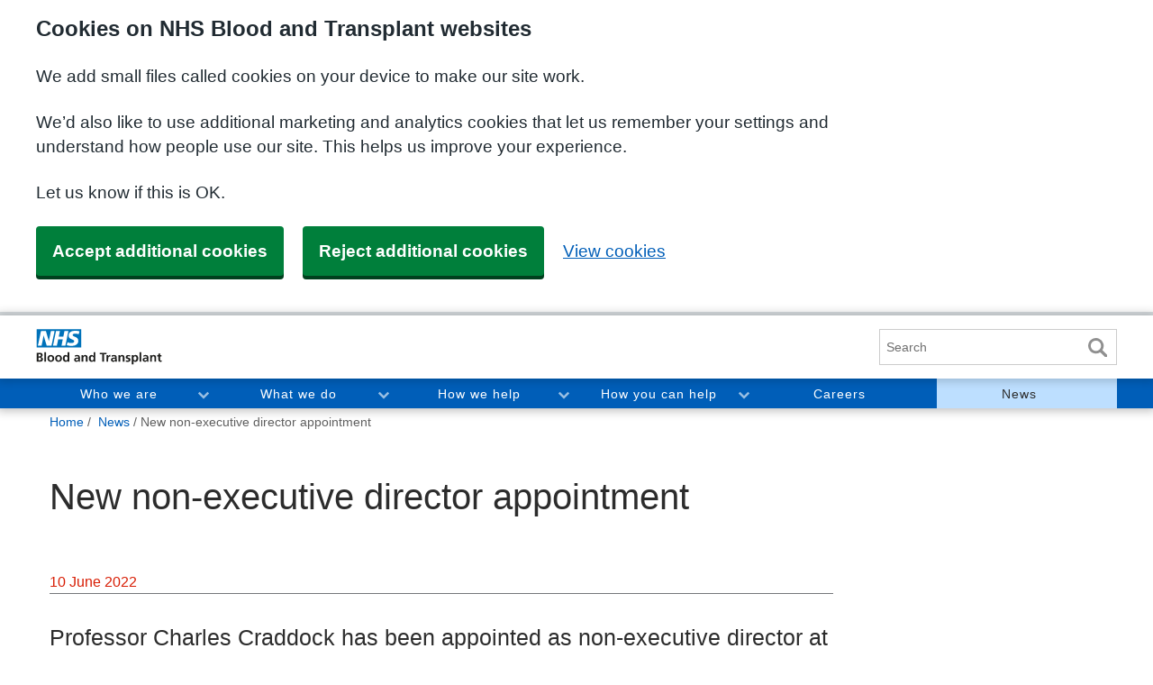

--- FILE ---
content_type: text/html; charset=utf-8
request_url: https://www.nhsbt.nhs.uk/news/new-non-executive-director-appointment/
body_size: 6991
content:

<!DOCTYPE html>
<html lang="en">
<head>
    
    <link rel="dns-prefetch" href="//google-analytics.com" />
    <link rel="dns-prefetch" href="//googletagmanager.com" />
    <link rel="dns-prefetch" href="//facebook.com" />
    <link rel="dns-prefetch" href="//twitter.com" />
    <link rel="dns-prefetch" href="//maxcdn.com" />
    <link rel="dns-prefetch" href="//msecnd.net" />


    
            <link rel='shortcut icon' type='image/x-icon' href='/favicon-corporate.ico' />


    
    
        <script>
            (function (w, d, s, l, i) {
                w[l] = w[l] || []; w[l].push({
                    'gtm.start':
                        new Date().getTime(), event: 'gtm.js'
                }); var f = d.getElementsByTagName(s)[0],
                    j = d.createElement(s), dl = l != 'dataLayer' ? '&l=' + l : ''; j.async = true; j.src =
                        'https://www.googletagmanager.com/gtm.js?id=' + i + dl; f.parentNode.insertBefore(j, f);
                    })(window, document, 'script', 'dataLayer', 'GTM-NG7CKZ');
        </script>


    <!--SVRN: dw0mdwk0001G1 20/01/2026 00:29:22 -->
    <meta charset="utf-8">
<meta http-equiv="X-UA-Compatible" content="IE=edge">

<meta name="viewport" content="width=device-width, initial-scale=1">
<meta name="description" content="Professor Charles Craddock has been appointed as non-executive director at NHSBT for three years, with effect from Wednesday, 8 June." />
<meta name="robots" content="FOLLOW, INDEX">
<link rel="canonical" href="/news/new-non-executive-director-appointment/" />

<title>New non-executive director appointment - NHS Blood and Transplant</title>

<!-- Twitter Card data -->
<meta name="twitter:site">
<meta name="twitter:title" content="New non-executive director appointment">
<meta name="twitter:description" content="Professor Charles Craddock has been appointed as non-executive director at NHSBT for three years, with effect from Wednesday, 8 June.">
<!-- Twitter Summary card images must be at least 120x120px -->
    <meta name="twitter:image" content="https://nhsbtdbe.blob.core.windows.net/umbraco-assets-corp/26885/cc.jpg">

<!-- Open Graph data -->
<meta property="og:title" content="New non-executive director appointment" />
<meta property="og:type" content="article" />
<meta property="og:url" content="/news/new-non-executive-director-appointment/" />
    <meta property="og:image" content="https://nhsbtdbe.blob.core.windows.net/umbraco-assets-corp/26885/cc.jpg" />
<meta property="og:description" content="Professor Charles Craddock has been appointed as non-executive director at NHSBT for three years, with effect from Wednesday, 8 June." /> 
<meta property="og:site_name" content="NHS Blood and Transplant" />
    
    


    
    <!--[if lt IE 9]>
        <script src="https://oss.maxcdn.com/html5shiv/3.7.2/html5shiv.min.js"></script>
        <script src="https://oss.maxcdn.com/respond/1.4.2/respond.min.js"></script>
    <![endif]-->


    <link rel="stylesheet" href="https://fd-nhsbt-live.azurefd.net/nhsbtcms/styles/live/1.26.0/build/css/styles.css">

    
</head>

<body class="cms-website corporate">

    
    
        <noscript>
            <iframe src="https://www.googletagmanager.com/ns.html?id=GTM-NG7CKZ"
                    height="0" width="0" style="display:none;visibility:hidden"></iframe>
        </noscript>


    

    <!-- Qualaroo for nhsbt.nhs.uk -->
    <!-- Paste this code right after the <body> tag on every page of your site. -->
    <script type="text/javascript">
        var _kiq = _kiq || [];
        (function () {
            setTimeout(function () {
                var d = document, f = d.getElementsByTagName('script')[0], s = d.createElement('script'); s.type = 'text/javascript';
                s.async = true; s.src = '//s3.amazonaws.com/ki.js/61424/dXJ.js'; f.parentNode.insertBefore(s, f);
            }, 1);
        })();
    </script>
    <!-- End Qualaroo for nhsbt.nhs.uk -->
    <!--Donut#[base64]#-->






<div class="info-banner info-banner--app-banner">
    <div class="container">
        <div class="info-banner__body">
            <div class="info-banner__text">
                Hi there, we see you're using <span id="appBannerPlatform">OS</span>, why not try our app?
            </div>
            <a href="http://www.google.co.uk/" class="btn btn--on-dark btn--download-white" target="_blank" id="appBannerLink">Download</a>
        </div>
    </div>
</div>



<div id="top" class="header-wrapper">
    
    <div class="skip-nav">
        <a href="#page-intro">Skip to main content</a>
    </div>


    
    <header class="primary-header primary-header--blue">
        <div class="container">
            
            <a class="primary-header__logo" href="/">
                        <img src="https://nhsbtdbe.blob.core.windows.net/umbraco-assets-corp/3760/nhsbt-left-align_scaled.svg" alt="NHS Blood and Transplant logo" />
            </a>

            
            <button class="primary-header__menu-btn js-mobile-navigation" aria-label="menu" aria-expanded="false" aria-controls="mainNav">Menu</button>


            
            <form action="/news/new-non-executive-director-appointment/" class="form form--inline search-form global-search global-search-global-search-desktop" enctype="multipart/form-data" method="post">        <fieldset class="form__fieldset">
            <div class="form__item">
                <label class="form__label" for="SearchTermHeader">Search</label>
                <input class="form__control" id="SearchTermHeader" name="SearchTerm" placeholder="Search" type="text" value="" />
            </div>
            <button type="submit" class="btn btn--blue form__btn search-form__btn" id="btnSearchHeader" value="Search">Search</button>
        </fieldset>
<input name='ufprt' type='hidden' value='[base64]' /></form>


            
        </div>
    </header>


    
    <nav class="main-navigation main-navigation--blue js-main-navigation" aria-label="Main Navigation" id="mainNav">
        <div class="container main-navigation-wrap" role="navigation">
            
            <form action="/news/new-non-executive-director-appointment/" class="form form--inline search-form global-search global-search-mobile" enctype="multipart/form-data" method="post">        <fieldset class="form__fieldset">
            <div class="form__item">
                <label class="form__label" for="SearchTermHeader">Search</label>
                <input class="form__control" id="SearchTermHeader" name="SearchTerm" placeholder="Search" type="text" value="" />
            </div>
            <button type="submit" class="btn btn--blue form__btn search-form__btn" id="btnSearchHeader" value="Search">Search</button>
        </fieldset>
<input name='ufprt' type='hidden' value='[base64]' /></form>


            


            <ul class="main-navigation__list-lvl-1">
                



                    <li class="main-navigation__item-lvl-1 js-navigation-target has-children">
                        <a href="/who-we-are/" class="main-navigation__link-lvl-1 js-navigation-trigger">
                            Who we are
                        </a>



<button class="main-navigation__toggle-btn js-navigation-trigger-btn" aria-expanded="false">Toggle Who we are section</button>
<div class="main-navigation__wrapper main-navigation__wrapper--1-col js-navigation-submenu" aria-hidden="true">
    <div class="main-navigation__wrapper-inner">

            <ul class="main-navigation__list-lvl-2">
                <li class="main-navigation__item-lvl-2 js-navigation-mobile-only">
                    <a href="/who-we-are/" class="main-navigation__link-lvl-2">
                        Who we are
                    </a>
                </li>
                    <li class="main-navigation__item-lvl-2">
                        <a href="/who-we-are/performance-and-strategy/" class="main-navigation__link-lvl-2">Performance and strategy</a>
                    </li>
                    <li class="main-navigation__item-lvl-2">
                        <a href="/who-we-are/our-values/" class="main-navigation__link-lvl-2">Our values</a>
                    </li>
                    <li class="main-navigation__item-lvl-2">
                        <a href="/who-we-are/our-board/" class="main-navigation__link-lvl-2">Our board</a>
                    </li>
                    <li class="main-navigation__item-lvl-2">
                        <a href="/who-we-are/our-staff/" class="main-navigation__link-lvl-2">Our staff</a>
                    </li>
                    <li class="main-navigation__item-lvl-2">
                        <a href="/who-we-are/transparency/" class="main-navigation__link-lvl-2">Transparency</a>
                    </li>
                    <li class="main-navigation__item-lvl-2">
                        <a href="/who-we-are/the-nhsbt-charity/" class="main-navigation__link-lvl-2">The NHSBT Charity</a>
                    </li>
            </ul>
    </div>
</div>                    </li>
                    <li class="main-navigation__item-lvl-1 js-navigation-target has-children">
                        <a href="/what-we-do/" class="main-navigation__link-lvl-1 js-navigation-trigger">
                            What we do
                        </a>



<button class="main-navigation__toggle-btn js-navigation-trigger-btn" aria-expanded="false">Toggle What we do section</button>
<div class="main-navigation__wrapper main-navigation__wrapper--1-col js-navigation-submenu" aria-hidden="true">
    <div class="main-navigation__wrapper-inner">

            <ul class="main-navigation__list-lvl-2">
                <li class="main-navigation__item-lvl-2 js-navigation-mobile-only">
                    <a href="/what-we-do/" class="main-navigation__link-lvl-2">
                        What we do
                    </a>
                </li>
                    <li class="main-navigation__item-lvl-2">
                        <a href="/what-we-do/blood-services/" class="main-navigation__link-lvl-2">Blood services</a>
                    </li>
                    <li class="main-navigation__item-lvl-2">
                        <a href="/what-we-do/transplantation-services/" class="main-navigation__link-lvl-2">Transplantation services</a>
                    </li>
                    <li class="main-navigation__item-lvl-2">
                        <a href="/what-we-do/diagnostic-and-therapeutic-services/" class="main-navigation__link-lvl-2">Diagnostic and therapeutic services</a>
                    </li>
                    <li class="main-navigation__item-lvl-2">
                        <a href="/what-we-do/clinical-and-research/" class="main-navigation__link-lvl-2">Clinical and research</a>
                    </li>
            </ul>
    </div>
</div>                    </li>
                    <li class="main-navigation__item-lvl-1 js-navigation-target has-children">
                        <a href="/how-we-help/" class="main-navigation__link-lvl-1 js-navigation-trigger">
                            How we help
                        </a>



<button class="main-navigation__toggle-btn js-navigation-trigger-btn" aria-expanded="false">Toggle How we help section</button>
<div class="main-navigation__wrapper main-navigation__wrapper--1-col js-navigation-submenu" aria-hidden="true">
    <div class="main-navigation__wrapper-inner">

            <ul class="main-navigation__list-lvl-2">
                <li class="main-navigation__item-lvl-2 js-navigation-mobile-only">
                    <a href="/how-we-help/" class="main-navigation__link-lvl-2">
                        How we help
                    </a>
                </li>
                    <li class="main-navigation__item-lvl-2">
                        <a href="/how-we-help/scientific-discovery/" class="main-navigation__link-lvl-2">Scientific discovery</a>
                    </li>
                    <li class="main-navigation__item-lvl-2">
                        <a href="/how-we-help/advanced-therapies/" class="main-navigation__link-lvl-2">Advanced therapies</a>
                    </li>
                    <li class="main-navigation__item-lvl-2">
                        <a href="/how-we-help/service-developments/" class="main-navigation__link-lvl-2">Service developments</a>
                    </li>
                    <li class="main-navigation__item-lvl-2">
                        <a href="/how-we-help/donor-family-care-service/" class="main-navigation__link-lvl-2">Donor Family Care Service</a>
                    </li>
            </ul>
    </div>
</div>                    </li>
                    <li class="main-navigation__item-lvl-1 js-navigation-target has-children">
                        <a href="/how-you-can-help/" class="main-navigation__link-lvl-1 js-navigation-trigger">
                            How you can help
                        </a>



<button class="main-navigation__toggle-btn js-navigation-trigger-btn" aria-expanded="false">Toggle How you can help section</button>
<div class="main-navigation__wrapper main-navigation__wrapper--1-col js-navigation-submenu" aria-hidden="true">
    <div class="main-navigation__wrapper-inner">

            <ul class="main-navigation__list-lvl-2">
                <li class="main-navigation__item-lvl-2 js-navigation-mobile-only">
                    <a href="/how-you-can-help/" class="main-navigation__link-lvl-2">
                        How you can help
                    </a>
                </li>
                    <li class="main-navigation__item-lvl-2">
                        <a href="/how-you-can-help/donate/" class="main-navigation__link-lvl-2">Donate</a>
                    </li>
                    <li class="main-navigation__item-lvl-2">
                        <a href="/how-you-can-help/get-involved/" class="main-navigation__link-lvl-2">Get involved</a>
                    </li>
                    <li class="main-navigation__item-lvl-2">
                        <a href="/how-you-can-help/partners/" class="main-navigation__link-lvl-2">Partners</a>
                    </li>
                    <li class="main-navigation__item-lvl-2">
                        <a href="/how-you-can-help/tell-your-story/" class="main-navigation__link-lvl-2">Tell your story</a>
                    </li>
            </ul>
    </div>
</div>                    </li>
                    <li class="main-navigation__item-lvl-1 js-navigation-target ">
                        <a href="/careers/" class="main-navigation__link-lvl-1 js-navigation-trigger">
                            Careers
                        </a>

                    </li>
                    <li class="main-navigation__item-lvl-1 js-navigation-target is-active ">
                        <a href="/news/" class="main-navigation__link-lvl-1 js-navigation-trigger">
                            News
                        </a>

                    </li>
            </ul>
        </div>
    </nav>


    
</div>
<!--EndDonut-->

    <div class="main" role="main">
<nav class="breadcrumb" aria-label="breadcrumbs" role="navigation">
        <div class="container">
            <p class="breadcrumb__label" id="breadcrumblabel">You are here:</p>
            <ol class="breadcrumb__list" aria-labelledby="breadcrumblabel">
                <li class="breadcrumb__item">
                    <a href="/" class="breadcrumb__link" itemprop="url">
                        <span itemprop="title">Home</span>
                    </a>
                </li>
                        <li class="breadcrumb__item">
                            <a href="/news/" class="breadcrumb__link" itemprop="url">
                                <span itemprop="title">News</span>
                            </a>
                        </li>
                <li class="breadcrumb__item">New non-executive director appointment</li>
            </ol>
        </div>
    </nav>
        

<div class="container">
    <div class="page-intro" id="page-intro">
        <div class="container">
            <div class="page-intro__content">
                <h1 class="page-intro__title">New non-executive director appointment</h1>

            </div>
        </div>
    </div>
</div>

<div class="container">
    <div class="row clearfix">
        <div class="col-md-9 column">
            <div data-container="true">
                <div class="row clearfix">
                    <div class="col-md-12 column">
                        <!-- Date and share -->
                        <div class="info-and-share">
                                <span class="listing-item__date">10 June 2022</span>
                                                    </div>
                        
                        


    <div  data-container="true">
        <div class="row clearfix">
            <div class="col-md-12 column">
                <div >
                                
<div class="grid-text" data-mh="grid-text">
    <p><span class="lead-text">Professor Charles Craddock has been appointed as non-executive director at NHSBT for three years, with effect from Wednesday, 8 June.</span></p>
<p><span class="img-left img-right"><img id="__mcenew" src="https://nhsbtdbe.blob.core.windows.net/umbraco-assets-corp/26885/cc.jpg" alt="" data-udi="umb://media/0941aa679ca040bbbfa4dd42cf5bf204" /></span>Charles Craddock is Professor of Haemato-oncology at the University of Birmingham and Director of the Blood and Marrow Transplant Programme at University Hospitals Birmingham.</p>
<p>Professor Craddock’s main research interests include the development of novel drug and transplant therapies in myeloid leukaemias. He is Chair of the National Cancer Research Institute Acute Myeloid Leukaemia Working Group, Chair of the UK Stem Cell Strategic Oversight Committee and leads the UK Haemato-oncology Trials Acceleration Programme.</p>
<p>Professor Craddock, who was awarded the CBE in 2016, was Medical Director of Anthony Nolan from 2010–2014.</p>
<p>He says, “I am greatly looking forward to joining the NHSBT Board and contributing to its vital work transforming patient outcomes.”</p>
<p>This appointment was made in accordance with the Cabinet Office Code of Governance for Public Appointments.</p>
</div>


                </div>
            </div>        </div>
    </div>


                    </div>
                </div>
            </div>
        </div>

        <div class="col-md-3 column">
            <div data-container="true">
                <div class="row clearfix">
                    <div class="col-md-12 column">
                        
                        


    <div  data-container="true">
        <div class="row clearfix">
            <div class="col-md-12 column">
                <div >
                </div>
            </div>        </div>
    </div>


                    </div>
                </div>
            </div>
        </div>
    </div>
</div>

    </div>

    <footer class="footer footer--blue">
    <a class="b2t" href="#top">Back to top</a>
    <div class="container">
<nav class="footer-nav" aria-label="Footer Navigation">
             <ul class="footer-nav__list">
                     <li class="footer-nav__item">
                         <a href="/contact-us/" class="footer-nav__link" title="Contact us" target="_top">
                             Contact us
                         </a>
                     </li>
                     <li class="footer-nav__item">
                         <a href="/accessibility/" class="footer-nav__link" title="Accessibility statement" target="_top">
                             Accessibility statement
                         </a>
                     </li>
                     <li class="footer-nav__item">
                         <a href="/cookies/" class="footer-nav__link" title="Cookies" target="_top">
                             Cookies
                         </a>
                     </li>
                     <li class="footer-nav__item">
                         <a href="/privacy/" class="footer-nav__link" title="Privacy" target="_top">
                             Privacy
                         </a>
                     </li>
                     <li class="footer-nav__item">
                         <a href="https://careers.nhsbt.nhs.uk/" class="footer-nav__link" title="Jobs" target="_blank">
                             Jobs
                         </a>
                     </li>
                     <li class="footer-nav__item">
                         <a href="/who-we-are/our-values/diversity-and-inclusion/" class="footer-nav__link" title="Diversity and inclusion" target="_top">
                             Diversity and inclusion
                         </a>
                     </li>
                     <li class="footer-nav__item">
                         <a href="/site-map/" class="footer-nav__link" title="Site map" target="_top">
                             Site map
                         </a>
                     </li>
             </ul>
         </nav>
        <div class="footer-contact">
            <div class="footer-tel">
            </div>
                <div class="footer-social">
                            <a class="footer-social__link" href="https://www.facebook.com/nhsbloodandtransplant/" target="_blank" title="NHS Blood and Transplant Facebook page - this link will open in a new window">
                                    <img class="footer-social__image" src="https://nhsbtdbe.blob.core.windows.net/umbraco-assets-corp/33114/facebook-45px-1.svg" alt=""/>
                                    <img class="footer-social__image-hover" src="https://nhsbtdbe.blob.core.windows.net/umbraco-assets-corp/33115/facebook-hover-45px-1.svg" alt=""/>
                            </a>
                            <a class="footer-social__link" href="https://twitter.com/NHSBT" target="_blank" title="NHS Blood and Transplant X account - this link will open in a new window">
                                    <img class="footer-social__image" src="https://nhsbtdbe.blob.core.windows.net/umbraco-assets-corp/33110/x-45px-2.svg" alt=""/>
                                    <img class="footer-social__image-hover" src="https://nhsbtdbe.blob.core.windows.net/umbraco-assets-corp/33111/x-hover-45px-1.svg" alt=""/>
                            </a>
                            <a class="footer-social__link" href="https://www.youtube.com/@nhsbloodandtransplant3483/videos" target="_blank" title="NHS Blood and Transplant YouTube channel - this link will open in a new window">
                                    <img class="footer-social__image" src="https://nhsbtdbe.blob.core.windows.net/umbraco-assets-corp/33108/youtube-45px-1.svg" alt=""/>
                                    <img class="footer-social__image-hover" src="https://nhsbtdbe.blob.core.windows.net/umbraco-assets-corp/33109/youtube-hover-45px-2.svg" alt=""/>
                            </a>
                            <a class="footer-social__link" href="https://uk.linkedin.com/company/nhs-blood-and-transplant" target="_blank" title="NHS Blood and Transplant LinkedIn page - this link will open in a new window">
                                    <img class="footer-social__image" src="https://nhsbtdbe.blob.core.windows.net/umbraco-assets-corp/33112/linkedin-45px-2.svg" alt=""/>
                                    <img class="footer-social__image-hover" src="https://nhsbtdbe.blob.core.windows.net/umbraco-assets-corp/33113/linkedin-hover-45px-1.svg" alt=""/>
                            </a>
                </div>
        </div>
            <nav class="dept-buttons" aria-label="NHS BT websites navigation">
                <ul class="dept-buttons__list">
                        <li class="dept-buttons__item">
                                <a class="dept-buttons__link dept-buttons__link--red dept-buttons__link--text" href="https://www.blood.co.uk/" target="_blank">
                                    <span class="dept-buttons__text">Blood Donation</span>
                                </a>
                        </li>
                        <li class="dept-buttons__item">
                                <a class="dept-buttons__link dept-buttons__link--pink dept-buttons__link--text" href="https://www.organdonation.nhs.uk/" target="_blank">
                                    <span class="dept-buttons__text">Organ Donation</span>
                                </a>
                        </li>
                        <li class="dept-buttons__item">
                                <a class="dept-buttons__link dept-buttons__link--orange dept-buttons__link--text" href="http://platelets.blood.co.uk/" target="_blank">
                                    <span class="dept-buttons__text">Platelet Donation</span>
                                </a>
                        </li>
                        <li class="dept-buttons__item">
                                <a class="dept-buttons__link dept-buttons__link--blue dept-buttons__link--text" href="https://www.blood.co.uk/plasma/" target="_blank">
                                    <span class="dept-buttons__text">Plasma Donation</span>
                                </a>
                        </li>
                        <li class="dept-buttons__item">
                                <a class="dept-buttons__link dept-buttons__link--blue dept-buttons__link--text" href="https://careers.nhsbt.nhs.uk/" target="_blank">
                                    <span class="dept-buttons__text">Careers</span>
                                </a>
                        </li>
                        <li class="dept-buttons__item">
                                <a class="dept-buttons__link dept-buttons__link--blue dept-buttons__link--text" href="http://www.odt.nhs.uk/" target="_blank">
                                    <span class="dept-buttons__text">ODT Clinical</span>
                                </a>
                        </li>
                </ul>
            </nav>

        <a class="footer__logo" href="/">
           <img src="https://nhsbtdbe.blob.core.windows.net/umbraco-assets-corp/corporate-logos/NHSBT.png" alt="NHSBT Corporate Logo" title="NHS Blood and Transplant">
        </a>
    </div>

</footer>

    <script src="/Scripts/jquery-1.11.3.min.js"></script>
    <script src="/Scripts/jquery.validate.min.js"></script>
    <script src="/Scripts/jquery.validate.unobtrusive.min.js"></script>
    <script src="/Scripts/jquery.unobtrusive-ajax.min.js"></script>
    <script src="/Scripts/custom-script.js" type="text/javascript"></script>

    

    <script>
        function resizeText(multiplier) {
            if (document.body.style.fontSize === "") {
                document.body.style.fontSize = "1.0em";
            }
            document.body.style.fontSize = parseFloat(document.body.style.fontSize) + (multiplier * 0.2) + "em";
        }
        // extend jquery range validator to work for required checkboxes
        var defaultRangeValidator = $.validator.methods.range;
        $.validator.methods.range = function (value, element, param) {
            if (element.type === 'checkbox') {
                // if it's a checkbox return true if it is checked
                return element.checked;
            } else {
                // otherwise run the default validation function
                return defaultRangeValidator.call(this, value, element, param);
            }
        }

        var bloodPortalUrl = 'http://localhost:3000';
    </script>

    
    
    

    <script src="https://fd-nhsbt-live.azurefd.net/nhsbtcms/styles/live/1.26.0/build/js/libs.js"></script>
    <script src="https://fd-nhsbt-live.azurefd.net/nhsbtcms/styles/live/1.26.0/build/js/scripts.js"></script>
<script type="text/javascript" src="/_Incapsula_Resource?SWJIYLWA=719d34d31c8e3a6e6fffd425f7e032f3&ns=2&cb=380687094" async></script></body>

</html>

--- FILE ---
content_type: image/svg+xml
request_url: https://nhsbtdbe.blob.core.windows.net/umbraco-assets-corp/3760/nhsbt-left-align_scaled.svg
body_size: 5549
content:
<?xml version="1.0" encoding="utf-8"?>
<!-- Generator: Adobe Illustrator 21.0.2, SVG Export Plug-In . SVG Version: 6.00 Build 0)  -->
<svg version="1.1" id="Layer_1" xmlns="http://www.w3.org/2000/svg" xmlns:xlink="http://www.w3.org/1999/xlink" x="0px" y="0px"
	 viewBox="0 0 254.5 72" style="enable-background:new 0 0 254.5 72;" xml:space="preserve">
<style type="text/css">
	.st0{fill:#1D1D1B;}
	.st1{fill-rule:evenodd;clip-rule:evenodd;fill:#FFFFFF;}
	.st2{fill-rule:evenodd;clip-rule:evenodd;fill:#0072BA;}
</style>
<g>
	<g>
		<path class="st0" d="M1.4,47.5h6.2c2.3,0,5.7,0.7,5.7,4.6c0,2.1-1.4,3.6-3.5,4v0.1c2.4,0.2,4.1,1.9,4.1,4c0,4.5-4,5.1-6.3,5.1H1.4
			V47.5z M4.9,54.7h1.5c1.5,0,3.4-0.3,3.4-2.2c0-2.1-1.8-2.2-3.4-2.2H4.9V54.7z M4.9,62.5h1.7c1.7,0,3.7-0.4,3.7-2.5
			c0-2.3-1.9-2.7-3.7-2.7H4.9V62.5z"/>
		<path class="st0" d="M16.7,46.2h3.4v19.1h-3.4V46.2z"/>
		<path class="st0" d="M29.7,51.9c3.9,0,6.9,2.6,6.9,6.9c0,3.8-2.5,6.8-6.9,6.8c-4.3,0-6.8-3-6.8-6.8C22.8,54.5,25.8,51.9,29.7,51.9
			z M29.7,63c2.6,0,3.3-2.3,3.3-4.5c0-2-1.1-3.9-3.3-3.9c-2.2,0-3.3,1.9-3.3,3.9C26.4,60.6,27.1,63,29.7,63z"/>
		<path class="st0" d="M45.2,51.9c3.9,0,6.9,2.6,6.9,6.9c0,3.8-2.5,6.8-6.9,6.8c-4.3,0-6.8-3-6.8-6.8C38.4,54.5,41.4,51.9,45.2,51.9
			z M45.2,63c2.6,0,3.3-2.3,3.3-4.5c0-2-1.1-3.9-3.3-3.9c-2.2,0-3.3,1.9-3.3,3.9C42,60.6,42.6,63,45.2,63z"/>
		<path class="st0" d="M63.5,63.8L63.5,63.8c-1.1,1.3-2.5,1.8-4.1,1.8c-4,0-5.5-3.3-5.5-6.9c0-3.6,1.5-6.8,5.5-6.8
			c1.7,0,2.9,0.6,3.9,1.8h0.1v-7.5h3.4v19.1h-3.3V63.8z M60.4,63c2.3,0,3-2.4,3-4.2c0-1.8-0.9-4.2-3.1-4.2c-2.2,0-2.8,2.4-2.8,4.2
			C57.5,60.5,58.1,63,60.4,63z"/>
		<path class="st0" d="M78,52.9c1.3-0.6,3.1-1,4.6-1c4,0,5.6,1.7,5.6,5.5v1.7c0,1.3,0,2.3,0.1,3.3c0,1,0.1,1.9,0.2,2.9h-3
			c-0.1-0.7-0.1-1.6-0.2-2h-0.1c-0.8,1.5-2.5,2.3-4,2.3c-2.3,0-4.6-1.4-4.6-3.9c0-2,0.9-3.1,2.2-3.7c1.3-0.6,3-0.8,4.4-0.8h1.9
			c0-2.1-0.9-2.8-3-2.8c-1.5,0-2.9,0.6-4,1.4L78,52.9z M82,63.1c1,0,1.9-0.5,2.4-1.2c0.6-0.7,0.7-1.7,0.7-2.7h-1.5
			c-1.5,0-3.8,0.3-3.8,2.3C79.8,62.6,80.8,63.1,82,63.1z"/>
		<path class="st0" d="M91.5,52.2h3.2V54h0.1c1.1-1.5,2.5-2.1,4.3-2.1c3.1,0,4.5,2.2,4.5,5.1v8.3h-3.4v-7c0-1.6,0-3.8-2.2-3.8
			c-2.5,0-3,2.7-3,4.4v6.4h-3.4V52.2z"/>
		<path class="st0" d="M115.8,63.8L115.8,63.8c-1.1,1.3-2.5,1.8-4.1,1.8c-4,0-5.5-3.3-5.5-6.9c0-3.6,1.5-6.8,5.5-6.8
			c1.7,0,2.9,0.6,3.9,1.8h0.1v-7.5h3.4v19.1h-3.3V63.8z M112.7,63c2.3,0,3-2.4,3-4.2c0-1.8-0.9-4.2-3.1-4.2c-2.2,0-2.8,2.4-2.8,4.2
			C109.8,60.5,110.4,63,112.7,63z"/>
		<path class="st0" d="M133.2,50.3h-5.1v-2.8h13.7v2.8h-5.1v15h-3.6V50.3z"/>
		<path class="st0" d="M141.6,52.2h3v3h0.1c0.2-1.2,1.6-3.3,3.6-3.3c0.3,0,0.7,0,1,0.1v3.4c-0.3-0.2-0.9-0.3-1.5-0.3
			c-2.8,0-2.8,3.5-2.8,5.3v4.8h-3.4V52.2z"/>
		<path class="st0" d="M152,52.9c1.3-0.6,3.1-1,4.6-1c4,0,5.6,1.7,5.6,5.5v1.7c0,1.3,0,2.3,0.1,3.3c0,1,0.1,1.9,0.2,2.9h-3
			c-0.1-0.7-0.1-1.6-0.2-2h-0.1c-0.8,1.5-2.5,2.3-4,2.3c-2.3,0-4.6-1.4-4.6-3.9c0-2,0.9-3.1,2.2-3.7c1.3-0.6,3-0.8,4.4-0.8h1.9
			c0-2.1-0.9-2.8-3-2.8c-1.5,0-2.9,0.6-4,1.4L152,52.9z M156,63.1c1,0,1.9-0.5,2.4-1.2c0.6-0.7,0.7-1.7,0.7-2.7h-1.5
			c-1.5,0-3.8,0.3-3.8,2.3C153.8,62.6,154.8,63.1,156,63.1z"/>
		<path class="st0" d="M165.6,52.2h3.2V54h0.1c1.1-1.5,2.5-2.1,4.3-2.1c3.1,0,4.5,2.2,4.5,5.1v8.3h-3.4v-7c0-1.6,0-3.8-2.2-3.8
			c-2.5,0-3,2.7-3,4.4v6.4h-3.4V52.2z"/>
		<path class="st0" d="M188.9,55c-1-0.4-1.8-0.6-3.1-0.6c-0.9,0-2,0.3-2,1.5c0,2.1,5.9,0.8,5.9,5.5c0,3.1-2.7,4.3-5.5,4.3
			c-1.3,0-2.6-0.2-3.9-0.6l0.2-2.8c1.1,0.5,2.2,0.9,3.4,0.9c0.9,0,2.2-0.3,2.2-1.6c0-2.6-5.9-0.8-5.9-5.5c0-2.8,2.5-4.1,5.1-4.1
			c1.6,0,2.6,0.3,3.7,0.5L188.9,55z"/>
		<path class="st0" d="M192.4,52.2h3.3v1.9h0.1c0.8-1.3,2.1-2.2,4.1-2.2c4,0,5.5,3.2,5.5,6.8c0,3.6-1.5,6.9-5.6,6.9
			c-1.5,0-2.6-0.4-3.8-1.8h-0.1v6.8h-3.4V52.2z M195.8,58.7c0,1.9,0.7,4.2,3,4.2c2.2,0,2.9-2.4,2.9-4.2c0-1.8-0.6-4.2-2.8-4.2
			C196.7,54.5,195.8,56.9,195.8,58.7z"/>
		<path class="st0" d="M208,46.2h3.4v19.1H208V46.2z"/>
		<path class="st0" d="M215.6,52.9c1.3-0.6,3.1-1,4.6-1c4,0,5.6,1.7,5.6,5.5v1.7c0,1.3,0,2.3,0.1,3.3c0,1,0.1,1.9,0.2,2.9h-3
			c-0.1-0.7-0.1-1.6-0.2-2h-0.1c-0.8,1.5-2.5,2.3-4,2.3c-2.3,0-4.6-1.4-4.6-3.9c0-2,0.9-3.1,2.2-3.7c1.3-0.6,3-0.8,4.4-0.8h1.9
			c0-2.1-0.9-2.8-3-2.8c-1.5,0-2.9,0.6-4,1.4L215.6,52.9z M219.6,63.1c1,0,1.9-0.5,2.4-1.2c0.6-0.7,0.7-1.7,0.7-2.7h-1.5
			c-1.5,0-3.8,0.3-3.8,2.3C217.4,62.6,218.4,63.1,219.6,63.1z"/>
		<path class="st0" d="M229.2,52.2h3.2V54h0.1c1.1-1.5,2.5-2.1,4.3-2.1c3.1,0,4.5,2.2,4.5,5.1v8.3h-3.4v-7c0-1.6,0-3.8-2.2-3.8
			c-2.5,0-3,2.7-3,4.4v6.4h-3.4V52.2z"/>
		<path class="st0" d="M245.8,54.7h-2.5v-2.5h2.5v-2.6l3.4-1.1v3.7h3v2.5h-3v6.1c0,1.1,0.3,2.2,1.6,2.2c0.6,0,1.2-0.1,1.6-0.4
			l0.1,2.7c-0.7,0.2-1.5,0.3-2.5,0.3c-2.7,0-4.1-1.7-4.1-4.2V54.7z"/>
	</g>
	<g>
		<polygon class="st1" points="90.1,36.4 90.1,0.8 2.2,0.8 2.2,36.4 90.1,36.4 90.1,36.4 		"/>
	</g>
	<g>
		<polygon class="st2" points="90.8,36.7 90.8,0.5 1.3,0.5 1.3,36.7 90.8,36.7 90.8,36.7 		"/>
		<polygon class="st1" points="10,4 19.8,4 25.7,24.2 25.8,24.2 29.9,4 37.3,4 31.1,33.2 21.4,33.2 15.3,13 15.2,13 11.2,33.2 
			3.8,33.2 10,4 10,4 		"/>
		<polygon class="st1" points="40.2,4 48,4 45.7,15.2 54.9,15.2 57.2,4 65,4 59,33.2 51.2,33.2 53.7,20.7 44.5,20.7 41.9,33.2 
			34.1,33.2 40.2,4 40.2,4 		"/>
		<path class="st1" d="M85.6,10.6c-1.5-0.7-3.6-1.3-6.4-1.3c-3.1,0-5.6,0.5-5.6,2.8c0,4.1,11.3,2.6,11.3,11.5
			c0,8.1-7.5,10.2-14.3,10.2c-3,0-6.5-0.7-9-1.5l0,0l1.8-5.9l0,0c1.5,1,4.6,1.7,7.2,1.7c2.4,0,6.2-0.5,6.2-3.5
			c0-4.7-11.3-2.9-11.3-11.2c0-7.5,6.6-9.8,13-9.8c3.6,0,7,0.4,8.9,1.3l0,0L85.6,10.6L85.6,10.6L85.6,10.6z"/>
	</g>
</g>
</svg>


--- FILE ---
content_type: image/svg+xml
request_url: https://nhsbtdbe.blob.core.windows.net/umbraco-assets-corp/33109/youtube-hover-45px-2.svg
body_size: 1153
content:
<?xml version="1.0" encoding="UTF-8"?><svg id="Layer_3" xmlns="http://www.w3.org/2000/svg" xmlns:xlink="http://www.w3.org/1999/xlink" viewBox="0 0 45 45"><defs><style>.cls-1{fill:red;}.cls-1,.cls-2,.cls-3{stroke-width:0px;}.cls-2,.cls-4{fill:none;}.cls-3{fill:#fff;}.cls-5{clip-path:url(#clippath);}.cls-4{stroke:red;stroke-miterlimit:10;stroke-width:1px;}</style><clipPath id="clippath"><rect class="cls-2" width="45" height="45"/></clipPath></defs><g class="cls-5"><path class="cls-3" d="m22.5,45c12.43,0,22.5-10.07,22.5-22.5S34.93,0,22.5,0,0,10.07,0,22.5s10.07,22.5,22.5,22.5"/><path class="cls-1" d="m22.5,44c11.85,0,21.5-9.65,21.5-21.5S34.35,1,22.5,1,1,10.65,1,22.5s9.65,21.5,21.5,21.5"/><circle class="cls-4" cx="22.5" cy="22.5" r="21.5"/><path class="cls-3" d="m33.59,16.57c-.28-1.03-1.09-1.85-2.12-2.12-1.87-.5-9.38-.5-9.38-.5,0,0-7.51,0-9.38.5-1.03.28-1.85,1.09-2.12,2.12-.5,1.87-.5,5.78-.5,5.78,0,0,0,3.91.5,5.78.28,1.03,1.09,1.85,2.12,2.12,1.87.5,9.38.5,9.38.5,0,0,7.51,0,9.38-.5,1.03-.28,1.85-1.09,2.12-2.12.5-1.87.5-5.78.5-5.78,0,0,0-3.91-.5-5.78"/></g><polygon class="cls-1" points="19.68 25.95 25.92 22.35 19.68 18.75 19.68 25.95"/></svg>

--- FILE ---
content_type: image/svg+xml
request_url: https://nhsbtdbe.blob.core.windows.net/umbraco-assets-corp/33108/youtube-45px-1.svg
body_size: 1294
content:
<?xml version="1.0" encoding="UTF-8"?>
<svg id="Layer_3" xmlns="http://www.w3.org/2000/svg" xmlns:xlink="http://www.w3.org/1999/xlink" viewBox="0 0 45 45">
  <defs>
    <style>.cls-1{fill:red;}.cls-1,.cls-2,.cls-3{stroke-width:0px;}.cls-2,.cls-4{fill:none;}.cls-5{clip-path:url(#clippath-1);}.cls-3{fill:none;}.cls-30{fill:#fff;}.cls-6{clip-path:url(#clippath);}.cls-4{stroke:red;stroke-miterlimit:10;stroke-width:1px;}</style>
    <clipPath id="clippath">
      <rect class="cls-2" width="45" height="45"/>
    </clipPath>
    <clipPath id="clippath-1">
      <rect class="cls-2" width="45" height="45"/>
    </clipPath>
  </defs>
  <g class="cls-6">
    <path class="cls-3" d="m22.5,45c12.43,0,22.5-10.07,22.5-22.5S34.93,0,22.5,0,0,10.07,0,22.5s10.07,22.5,22.5,22.5"/>
    <path class="cls-1" d="m33.59,16.57c-.28-1.03-1.09-1.85-2.12-2.12-1.87-.5-9.38-.5-9.38-.5,0,0-7.51,0-9.38.5-1.03.28-1.85,1.09-2.12,2.12-.5,1.87-.5,5.78-.5,5.78,0,0,0,3.91.5,5.78.28,1.03,1.09,1.85,2.12,2.12,1.87.5,9.38.5,9.38.5,0,0,7.51,0,9.38-.5,1.03-.28,1.85-1.09,2.12-2.12.5-1.87.5-5.78.5-5.78,0,0,0-3.91-.5-5.78"/>
  </g>
  <polygon class="cls-30" points="19.68 25.95 25.92 22.35 19.68 18.75 19.68 25.95"/>
  <g class="cls-5">
    <circle class="cls-4" cx="22.5" cy="22.5" r="21.5"/>
  </g>
</svg>

--- FILE ---
content_type: application/x-javascript
request_url: https://www.nhsbt.nhs.uk/Scripts/jquery.validate.min.js
body_size: 6749
content:
/*!
 * jQuery Validation Plugin 1.11.1
 *
 * http://bassistance.de/jquery-plugins/jquery-plugin-validation/
 * http://docs.jquery.com/Plugins/Validation
 *
 * Copyright 2013 JÃ¶rn Zaefferer
 * Released under the MIT license:
 *   http://www.opensource.org/licenses/mit-license.php
 */
!function (l) { l.extend(l.fn, { validate: function (t) { if (this.length) { var i = l.data(this[0], "validator"); return i || (this.attr("novalidate", "novalidate"), i = new l.validator(t, this[0]), l.data(this[0], "validator", i), i.settings.onsubmit && (this.validateDelegate(":submit", "click", function (t) { i.settings.submitHandler && (i.submitButton = t.target), l(t.target).hasClass("cancel") && (i.cancelSubmit = !0), void 0 !== l(t.target).attr("formnovalidate") && (i.cancelSubmit = !0) }), this.submit(function (e) { function t() { var t; return !i.settings.submitHandler || (i.submitButton && (t = l("<input type='hidden'/>").attr("name", i.submitButton.name).val(l(i.submitButton).val()).appendTo(i.currentForm)), i.settings.submitHandler.call(i, i.currentForm, e), i.submitButton && t.remove(), !1) } return i.settings.debug && e.preventDefault(), i.cancelSubmit ? (i.cancelSubmit = !1, t()) : i.form() ? i.pendingRequest ? !(i.formSubmitted = !0) : t() : (i.focusInvalid(), !1) })), i) } t && t.debug && window.console && console.warn("Nothing selected, can't validate, returning nothing.") }, valid: function () { if (l(this[0]).is("form")) return this.validate().form(); var t = !0, e = l(this[0].form).validate(); return this.each(function () { t = t && e.element(this) }), t }, removeAttrs: function (t) { var i = {}, s = this; return l.each(t.split(/\s/), function (t, e) { i[e] = s.attr(e), s.removeAttr(e) }), i }, rules: function (t, e) { var i = this[0]; if (t) { var s = l.data(i.form, "validator").settings, r = s.rules, n = l.validator.staticRules(i); switch (t) { case "add": l.extend(n, l.validator.normalizeRule(e)), delete n.messages, r[i.name] = n, e.messages && (s.messages[i.name] = l.extend(s.messages[i.name], e.messages)); break; case "remove": if (!e) return delete r[i.name], n; var a = {}; return l.each(e.split(/\s/), function (t, e) { a[e] = n[e], delete n[e] }), a } } var u = l.validator.normalizeRules(l.extend({}, l.validator.classRules(i), l.validator.attributeRules(i), l.validator.dataRules(i), l.validator.staticRules(i)), i); if (u.required) { var o = u.required; delete u.required, u = l.extend({ required: o }, u) } return u } }), l.extend(l.expr[":"], { blank: function (t) { return !l.trim("" + l(t).val()) }, filled: function (t) { return !!l.trim("" + l(t).val()) }, unchecked: function (t) { return !l(t).prop("checked") } }), l.validator = function (t, e) { this.settings = l.extend(!0, {}, l.validator.defaults, t), this.currentForm = e, this.init() }, l.validator.format = function (i, t) { return 1 === arguments.length ? function () { var t = l.makeArray(arguments); return t.unshift(i), l.validator.format.apply(this, t) } : (2 < arguments.length && t.constructor !== Array && (t = l.makeArray(arguments).slice(1)), t.constructor !== Array && (t = [t]), l.each(t, function (t, e) { i = i.replace(new RegExp("\\{" + t + "\\}", "g"), function () { return e }) }), i) }, l.extend(l.validator, { defaults: { messages: {}, groups: {}, rules: {}, errorClass: "error", validClass: "valid", errorElement: "label", focusInvalid: !0, errorContainer: l([]), errorLabelContainer: l([]), onsubmit: !0, ignore: ":hidden", ignoreTitle: !1, onfocusin: function (t, e) { this.lastActive = t, this.settings.focusCleanup && !this.blockFocusCleanup && (this.settings.unhighlight && this.settings.unhighlight.call(this, t, this.settings.errorClass, this.settings.validClass), this.addWrapper(this.errorsFor(t)).hide()) }, onfocusout: function (t, e) { this.checkable(t) || !(t.name in this.submitted) && this.optional(t) || this.element(t) }, onkeyup: function (t, e) { 9 === e.which && "" === this.elementValue(t) || (t.name in this.submitted || t === this.lastElement) && this.element(t) }, onclick: function (t, e) { t.name in this.submitted ? this.element(t) : t.parentNode.name in this.submitted && this.element(t.parentNode) }, highlight: function (t, e, i) { "radio" === t.type ? this.findByName(t.name).addClass(e).removeClass(i) : l(t).addClass(e).removeClass(i) }, unhighlight: function (t, e, i) { "radio" === t.type ? this.findByName(t.name).removeClass(e).addClass(i) : l(t).removeClass(e).addClass(i) } }, setDefaults: function (t) { l.extend(l.validator.defaults, t) }, messages: { required: "This field is required.", remote: "Please fix this field.", email: "Please enter a valid email address.", url: "Please enter a valid URL.", date: "Please enter a valid date.", dateISO: "Please enter a valid date (ISO).", number: "Please enter a valid number.", digits: "Please enter only digits.", creditcard: "Please enter a valid credit card number.", equalTo: "Please enter the same value again.", maxlength: l.validator.format("Please enter no more than {0} characters."), minlength: l.validator.format("Please enter at least {0} characters."), rangelength: l.validator.format("Please enter a value between {0} and {1} characters long."), range: l.validator.format("Please enter a value between {0} and {1}."), max: l.validator.format("Please enter a value less than or equal to {0}."), min: l.validator.format("Please enter a value greater than or equal to {0}.") }, autoCreateRanges: !1, prototype: { init: function () { this.labelContainer = l(this.settings.errorLabelContainer), this.errorContext = this.labelContainer.length && this.labelContainer || l(this.currentForm), this.containers = l(this.settings.errorContainer).add(this.settings.errorLabelContainer), this.submitted = {}, this.valueCache = {}, this.pendingRequest = 0, this.pending = {}, this.invalid = {}, this.reset(); var s = this.groups = {}; l.each(this.settings.groups, function (i, t) { "string" == typeof t && (t = t.split(/\s/)), l.each(t, function (t, e) { s[e] = i }) }); var i = this.settings.rules; function t(t) { var e = l.data(this[0].form, "validator"), i = "on" + t.type.replace(/^validate/, ""); e.settings[i] && e.settings[i].call(e, this[0], t) } l.each(i, function (t, e) { i[t] = l.validator.normalizeRule(e) }), l(this.currentForm).validateDelegate(":text, [type='password'], [type='file'], select, textarea, [type='number'], [type='search'] ,[type='tel'], [type='url'], [type='email'], [type='datetime'], [type='date'], [type='month'], [type='week'], [type='time'], [type='datetime-local'], [type='range'], [type='color'] ", "focusin focusout keyup", t).validateDelegate("[type='radio'], [type='checkbox'], select, option", "click", t), this.settings.invalidHandler && l(this.currentForm).bind("invalid-form.validate", this.settings.invalidHandler) }, form: function () { return this.checkForm(), l.extend(this.submitted, this.errorMap), this.invalid = l.extend({}, this.errorMap), this.valid() || l(this.currentForm).triggerHandler("invalid-form", [this]), this.showErrors(), this.valid() }, checkForm: function () { this.prepareForm(); for (var t = 0, e = this.currentElements = this.elements(); e[t]; t++)this.check(e[t]); return this.valid() }, element: function (t) { t = this.validationTargetFor(this.clean(t)), this.lastElement = t, this.prepareElement(t), this.currentElements = l(t); var e = !1 !== this.check(t); return e ? delete this.invalid[t.name] : this.invalid[t.name] = !0, this.numberOfInvalids() || (this.toHide = this.toHide.add(this.containers)), this.showErrors(), e }, showErrors: function (e) { if (e) { for (var t in l.extend(this.errorMap, e), this.errorList = [], e) this.errorList.push({ message: e[t], element: this.findByName(t)[0] }); this.successList = l.grep(this.successList, function (t) { return !(t.name in e) }) } this.settings.showErrors ? this.settings.showErrors.call(this, this.errorMap, this.errorList) : this.defaultShowErrors() }, resetForm: function () { l.fn.resetForm && l(this.currentForm).resetForm(), this.submitted = {}, this.lastElement = null, this.prepareForm(), this.hideErrors(), this.elements().removeClass(this.settings.errorClass).removeData("previousValue") }, numberOfInvalids: function () { return this.objectLength(this.invalid) }, objectLength: function (t) { var e = 0; for (var i in t) e++; return e }, hideErrors: function () { this.addWrapper(this.toHide).hide() }, valid: function () { return 0 === this.size() }, size: function () { return this.errorList.length }, focusInvalid: function () { if (this.settings.focusInvalid) try { l(this.findLastActive() || this.errorList.length && this.errorList[0].element || []).filter(":visible").focus().trigger("focusin") } catch (t) { } }, findLastActive: function () { var e = this.lastActive; return e && 1 === l.grep(this.errorList, function (t) { return t.element.name === e.name }).length && e }, elements: function () { var t = this, e = {}; return l(this.currentForm).find("input, select, textarea").not(":submit, :reset, :image, [disabled]").not(this.settings.ignore).filter(function () { return !this.name && t.settings.debug && window.console && console.error("%o has no name assigned", this), !(this.name in e || !t.objectLength(l(this).rules())) && (e[this.name] = !0) }) }, clean: function (t) { return l(t)[0] }, errors: function () { var t = this.settings.errorClass.replace(" ", "."); return l(this.settings.errorElement + "." + t, this.errorContext) }, reset: function () { this.successList = [], this.errorList = [], this.errorMap = {}, this.toShow = l([]), this.toHide = l([]), this.currentElements = l([]) }, prepareForm: function () { this.reset(), this.toHide = this.errors().add(this.containers) }, prepareElement: function (t) { this.reset(), this.toHide = this.errorsFor(t) }, elementValue: function (t) { var e = l(t).attr("type"), i = l(t).val(); return "radio" === e || "checkbox" === e ? l("input[name='" + l(t).attr("name") + "']:checked").val() : "string" == typeof i ? i.replace(/\r/g, "") : i }, check: function (e) { e = this.validationTargetFor(this.clean(e)); var t, i = l(e).rules(), s = !1, r = this.elementValue(e); for (var n in i) { var a = { method: n, parameters: i[n] }; try { if ("dependency-mismatch" === (t = l.validator.methods[n].call(this, r, e, a.parameters))) { s = !0; continue } if (s = !1, "pending" === t) return void (this.toHide = this.toHide.not(this.errorsFor(e))); if (!t) return this.formatAndAdd(e, a), !1 } catch (t) { throw this.settings.debug && window.console && console.log("Exception occurred when checking element " + e.id + ", check the '" + a.method + "' method.", t), t } } if (!s) return this.objectLength(i) && this.successList.push(e), !0 }, customDataMessage: function (t, e) { return l(t).data("msg-" + e.toLowerCase()) || t.attributes && l(t).attr("data-msg-" + e.toLowerCase()) }, customMessage: function (t, e) { var i = this.settings.messages[t]; return i && (i.constructor === String ? i : i[e]) }, findDefined: function () { for (var t = 0; t < arguments.length; t++)if (void 0 !== arguments[t]) return arguments[t] }, defaultMessage: function (t, e) { return this.findDefined(this.customMessage(t.name, e), this.customDataMessage(t, e), !this.settings.ignoreTitle && t.title || void 0, l.validator.messages[e], "<strong>Warning: No message defined for " + t.name + "</strong>") }, formatAndAdd: function (t, e) { var i = this.defaultMessage(t, e.method), s = /\$?\{(\d+)\}/g; "function" == typeof i ? i = i.call(this, e.parameters, t) : s.test(i) && (i = l.validator.format(i.replace(s, "{$1}"), e.parameters)), this.errorList.push({ message: i, element: t }), this.errorMap[t.name] = i, this.submitted[t.name] = i }, addWrapper: function (t) { return this.settings.wrapper && (t = t.add(t.parent(this.settings.wrapper))), t }, defaultShowErrors: function () { var t, e; for (t = 0; this.errorList[t]; t++) { var i = this.errorList[t]; this.settings.highlight && this.settings.highlight.call(this, i.element, this.settings.errorClass, this.settings.validClass), this.showLabel(i.element, i.message) } if (this.errorList.length && (this.toShow = this.toShow.add(this.containers)), this.settings.success) for (t = 0; this.successList[t]; t++)this.showLabel(this.successList[t]); if (this.settings.unhighlight) for (t = 0, e = this.validElements(); e[t]; t++)this.settings.unhighlight.call(this, e[t], this.settings.errorClass, this.settings.validClass); this.toHide = this.toHide.not(this.toShow), this.hideErrors(), this.addWrapper(this.toShow).show() }, validElements: function () { return this.currentElements.not(this.invalidElements()) }, invalidElements: function () { return l(this.errorList).map(function () { return this.element }) }, showLabel: function (t, e) { var i = this.errorsFor(t); i.length ? (i.removeClass(this.settings.validClass).addClass(this.settings.errorClass), i.html(e)) : (i = l("<" + this.settings.errorElement + ">").attr("for", this.idOrName(t)).addClass(this.settings.errorClass).html(e || ""), this.settings.wrapper && (i = i.hide().show().wrap("<" + this.settings.wrapper + "/>").parent()), this.labelContainer.append(i).length || (this.settings.errorPlacement ? this.settings.errorPlacement(i, l(t)) : i.insertAfter(t))), !e && this.settings.success && (i.text(""), "string" == typeof this.settings.success ? i.addClass(this.settings.success) : this.settings.success(i, t)), this.toShow = this.toShow.add(i) }, errorsFor: function (t) { var e = this.idOrName(t); return this.errors().filter(function () { return l(this).attr("for") === e }) }, idOrName: function (t) { return this.groups[t.name] || (this.checkable(t) ? t.name : t.id || t.name) }, validationTargetFor: function (t) { return this.checkable(t) && (t = this.findByName(t.name).not(this.settings.ignore)[0]), t }, checkable: function (t) { return /radio|checkbox/i.test(t.type) }, findByName: function (t) { return l(this.currentForm).find("[name='" + t + "']") }, getLength: function (t, e) { switch (e.nodeName.toLowerCase()) { case "select": return l("option:selected", e).length; case "input": if (this.checkable(e)) return this.findByName(e.name).filter(":checked").length }return t.length }, depend: function (t, e) { return !this.dependTypes[typeof t] || this.dependTypes[typeof t](t, e) }, dependTypes: { boolean: function (t, e) { return t }, string: function (t, e) { return !!l(t, e.form).length }, function: function (t, e) { return t(e) } }, optional: function (t) { var e = this.elementValue(t); return !l.validator.methods.required.call(this, e, t) && "dependency-mismatch" }, startRequest: function (t) { this.pending[t.name] || (this.pendingRequest++ , this.pending[t.name] = !0) }, stopRequest: function (t, e) { this.pendingRequest-- , this.pendingRequest < 0 && (this.pendingRequest = 0), delete this.pending[t.name], e && 0 === this.pendingRequest && this.formSubmitted && this.form() ? (l(this.currentForm).submit(), this.formSubmitted = !1) : !e && 0 === this.pendingRequest && this.formSubmitted && (l(this.currentForm).triggerHandler("invalid-form", [this]), this.formSubmitted = !1) }, previousValue: function (t) { return l.data(t, "previousValue") || l.data(t, "previousValue", { old: null, valid: !0, message: this.defaultMessage(t, "remote") }) } }, classRuleSettings: { required: { required: !0 }, email: { email: !0 }, url: { url: !0 }, date: { date: !0 }, dateISO: { dateISO: !0 }, number: { number: !0 }, digits: { digits: !0 }, creditcard: { creditcard: !0 } }, addClassRules: function (t, e) { t.constructor === String ? this.classRuleSettings[t] = e : l.extend(this.classRuleSettings, t) }, classRules: function (t) { var e = {}, i = l(t).attr("class"); return i && l.each(i.split(" "), function () { this in l.validator.classRuleSettings && l.extend(e, l.validator.classRuleSettings[this]) }), e }, attributeRules: function (t) { var e = {}, i = l(t), s = i[0].getAttribute("type"); for (var r in l.validator.methods) { var n; "required" === r ? ("" === (n = i.get(0).getAttribute(r)) && (n = !0), n = !!n) : n = i.attr(r), /min|max/.test(r) && (null === s || /number|range|text/.test(s)) && (n = Number(n)), n ? e[r] = n : s === r && "range" !== s && (e[r] = !0) } return e.maxlength && /-1|2147483647|524288/.test(e.maxlength) && delete e.maxlength, e }, dataRules: function (t) { var e, i, s = {}, r = l(t); for (e in l.validator.methods) void 0 !== (i = r.data("rule-" + e.toLowerCase())) && (s[e] = i); return s }, staticRules: function (t) { var e = {}, i = l.data(t.form, "validator"); return i.settings.rules && (e = l.validator.normalizeRule(i.settings.rules[t.name]) || {}), e }, normalizeRules: function (s, r) { return l.each(s, function (t, e) { if (!1 !== e) { if (e.param || e.depends) { var i = !0; switch (typeof e.depends) { case "string": i = !!l(e.depends, r.form).length; break; case "function": i = e.depends.call(r, r) }i ? s[t] = void 0 === e.param || e.param : delete s[t] } } else delete s[t] }), l.each(s, function (t, e) { s[t] = l.isFunction(e) ? e(r) : e }), l.each(["minlength", "maxlength"], function () { s[this] && (s[this] = Number(s[this])) }), l.each(["rangelength", "range"], function () { var t; s[this] && (l.isArray(s[this]) ? s[this] = [Number(s[this][0]), Number(s[this][1])] : "string" == typeof s[this] && (t = s[this].split(/[\s,]+/), s[this] = [Number(t[0]), Number(t[1])])) }), l.validator.autoCreateRanges && (s.min && s.max && (s.range = [s.min, s.max], delete s.min, delete s.max), s.minlength && s.maxlength && (s.rangelength = [s.minlength, s.maxlength], delete s.minlength, delete s.maxlength)), s }, normalizeRule: function (t) { if ("string" == typeof t) { var e = {}; l.each(t.split(/\s/), function () { e[this] = !0 }), t = e } return t }, addMethod: function (t, e, i) { l.validator.methods[t] = e, l.validator.messages[t] = void 0 !== i ? i : l.validator.messages[t], e.length < 3 && l.validator.addClassRules(t, l.validator.normalizeRule(t)) }, methods: { required: function (t, e, i) { if (!this.depend(i, e)) return "dependency-mismatch"; if ("select" === e.nodeName.toLowerCase()) { var s = l(e).val(); return s && 0 < s.length } return this.checkable(e) ? 0 < this.getLength(t, e) : 0 < l.trim(t).length }, email: function (t, e) { return this.optional(e) || /^((([a-z]|\d|[!#\$%&'\*\+\-\/=\?\^_`{\|}~]|[\u00A0-\uD7FF\uF900-\uFDCF\uFDF0-\uFFEF])+(\.([a-z]|\d|[!#\$%&'\*\+\-\/=\?\^_`{\|}~]|[\u00A0-\uD7FF\uF900-\uFDCF\uFDF0-\uFFEF])+)*)|((\x22)((((\x20|\x09)*(\x0d\x0a))?(\x20|\x09)+)?(([\x01-\x08\x0b\x0c\x0e-\x1f\x7f]|\x21|[\x23-\x5b]|[\x5d-\x7e]|[\u00A0-\uD7FF\uF900-\uFDCF\uFDF0-\uFFEF])|(\\([\x01-\x09\x0b\x0c\x0d-\x7f]|[\u00A0-\uD7FF\uF900-\uFDCF\uFDF0-\uFFEF]))))*(((\x20|\x09)*(\x0d\x0a))?(\x20|\x09)+)?(\x22)))@((([a-z]|\d|[\u00A0-\uD7FF\uF900-\uFDCF\uFDF0-\uFFEF])|(([a-z]|\d|[\u00A0-\uD7FF\uF900-\uFDCF\uFDF0-\uFFEF])([a-z]|\d|-|\.|_|~|[\u00A0-\uD7FF\uF900-\uFDCF\uFDF0-\uFFEF])*([a-z]|\d|[\u00A0-\uD7FF\uF900-\uFDCF\uFDF0-\uFFEF])))\.)+(([a-z]|[\u00A0-\uD7FF\uF900-\uFDCF\uFDF0-\uFFEF])|(([a-z]|[\u00A0-\uD7FF\uF900-\uFDCF\uFDF0-\uFFEF])([a-z]|\d|-|\.|_|~|[\u00A0-\uD7FF\uF900-\uFDCF\uFDF0-\uFFEF])*([a-z]|[\u00A0-\uD7FF\uF900-\uFDCF\uFDF0-\uFFEF])))$/i.test(t) }, url: function (t, e) { return this.optional(e) || /^(https?|s?ftp):\/\/(((([a-z]|\d|-|\.|_|~|[\u00A0-\uD7FF\uF900-\uFDCF\uFDF0-\uFFEF])|(%[\da-f]{2})|[!\$&'\(\)\*\+,;=]|:)*@)?(((\d|[1-9]\d|1\d\d|2[0-4]\d|25[0-5])\.(\d|[1-9]\d|1\d\d|2[0-4]\d|25[0-5])\.(\d|[1-9]\d|1\d\d|2[0-4]\d|25[0-5])\.(\d|[1-9]\d|1\d\d|2[0-4]\d|25[0-5]))|((([a-z]|\d|[\u00A0-\uD7FF\uF900-\uFDCF\uFDF0-\uFFEF])|(([a-z]|\d|[\u00A0-\uD7FF\uF900-\uFDCF\uFDF0-\uFFEF])([a-z]|\d|-|\.|_|~|[\u00A0-\uD7FF\uF900-\uFDCF\uFDF0-\uFFEF])*([a-z]|\d|[\u00A0-\uD7FF\uF900-\uFDCF\uFDF0-\uFFEF])))\.)+(([a-z]|[\u00A0-\uD7FF\uF900-\uFDCF\uFDF0-\uFFEF])|(([a-z]|[\u00A0-\uD7FF\uF900-\uFDCF\uFDF0-\uFFEF])([a-z]|\d|-|\.|_|~|[\u00A0-\uD7FF\uF900-\uFDCF\uFDF0-\uFFEF])*([a-z]|[\u00A0-\uD7FF\uF900-\uFDCF\uFDF0-\uFFEF])))\.?)(:\d*)?)(\/((([a-z]|\d|-|\.|_|~|[\u00A0-\uD7FF\uF900-\uFDCF\uFDF0-\uFFEF])|(%[\da-f]{2})|[!\$&'\(\)\*\+,;=]|:|@)+(\/(([a-z]|\d|-|\.|_|~|[\u00A0-\uD7FF\uF900-\uFDCF\uFDF0-\uFFEF])|(%[\da-f]{2})|[!\$&'\(\)\*\+,;=]|:|@)*)*)?)?(\?((([a-z]|\d|-|\.|_|~|[\u00A0-\uD7FF\uF900-\uFDCF\uFDF0-\uFFEF])|(%[\da-f]{2})|[!\$&'\(\)\*\+,;=]|:|@)|[\uE000-\uF8FF]|\/|\?)*)?(#((([a-z]|\d|-|\.|_|~|[\u00A0-\uD7FF\uF900-\uFDCF\uFDF0-\uFFEF])|(%[\da-f]{2})|[!\$&'\(\)\*\+,;=]|:|@)|\/|\?)*)?$/i.test(t) }, date: function (t, e) { return this.optional(e) || !/Invalid|NaN/.test(new Date(t).toString()) }, dateISO: function (t, e) { return this.optional(e) || /^\d{4}[\/\-]\d{1,2}[\/\-]\d{1,2}$/.test(t) }, number: function (t, e) { return this.optional(e) || /^-?(?:\d+|\d{1,3}(?:,\d{3})+)?(?:\.\d+)?$/.test(t) }, digits: function (t, e) { return this.optional(e) || /^\d+$/.test(t) }, creditcard: function (t, e) { if (this.optional(e)) return "dependency-mismatch"; if (/[^0-9 \-]+/.test(t)) return !1; for (var i = 0, s = 0, r = !1, n = (t = t.replace(/\D/g, "")).length - 1; 0 <= n; n--) { var a = t.charAt(n); s = parseInt(a, 10), r && 9 < (s *= 2) && (s -= 9), i += s, r = !r } return i % 10 == 0 }, minlength: function (t, e, i) { var s = l.isArray(t) ? t.length : this.getLength(l.trim(t), e); return this.optional(e) || i <= s }, maxlength: function (t, e, i) { var s = l.isArray(t) ? t.length : this.getLength(l.trim(t), e); return this.optional(e) || s <= i }, rangelength: function (t, e, i) { var s = l.isArray(t) ? t.length : this.getLength(l.trim(t), e); return this.optional(e) || s >= i[0] && s <= i[1] }, min: function (t, e, i) { return this.optional(e) || i <= t }, max: function (t, e, i) { return this.optional(e) || t <= i }, range: function (t, e, i) { return this.optional(e) || t >= i[0] && t <= i[1] }, equalTo: function (t, e, i) { var s = l(i); return this.settings.onfocusout && s.unbind(".validate-equalTo").bind("blur.validate-equalTo", function () { l(e).valid() }), t === s.val() }, remote: function (n, a, t) { if (this.optional(a)) return "dependency-mismatch"; var u = this.previousValue(a); if (this.settings.messages[a.name] || (this.settings.messages[a.name] = {}), u.originalMessage = this.settings.messages[a.name].remote, this.settings.messages[a.name].remote = u.message, t = "string" == typeof t && { url: t } || t, u.old === n) return u.valid; u.old = n; var o = this; this.startRequest(a); var e = {}; return e[a.name] = n, l.ajax(l.extend(!0, { url: t, mode: "abort", port: "validate" + a.name, dataType: "json", data: e, success: function (t) { o.settings.messages[a.name].remote = u.originalMessage; var e = !0 === t || "true" === t; if (e) { var i = o.formSubmitted; o.prepareElement(a), o.formSubmitted = i, o.successList.push(a), delete o.invalid[a.name], o.showErrors() } else { var s = {}, r = t || o.defaultMessage(a, "remote"); s[a.name] = u.message = l.isFunction(r) ? r(n) : r, o.invalid[a.name] = !0, o.showErrors(s) } u.valid = e, o.stopRequest(a, e) } }, t)), "pending" } } }), l.format = l.validator.format }(jQuery), function (s) { var r = {}; if (s.ajaxPrefilter) s.ajaxPrefilter(function (t, e, i) { var s = t.port; "abort" === t.mode && (r[s] && r[s].abort(), r[s] = i) }); else { var n = s.ajax; s.ajax = function (t) { var e = ("mode" in t ? t : s.ajaxSettings).mode, i = ("port" in t ? t : s.ajaxSettings).port; return "abort" === e ? (r[i] && r[i].abort(), r[i] = n.apply(this, arguments), r[i]) : n.apply(this, arguments) } } }(jQuery), function (r) { r.extend(r.fn, { validateDelegate: function (i, t, s) { return this.bind(t, function (t) { var e = r(t.target); if (e.is(i)) return s.apply(e, arguments) }) } }) }(jQuery);

--- FILE ---
content_type: application/x-javascript
request_url: https://www.nhsbt.nhs.uk/Scripts/custom-script.js
body_size: 740
content:
$(document).ready(function () {
    handleFocusOnMenuLinks();
    handleSearchOnPressEnter();
});

function handleSearchOnPressEnter() {
    var $btn = $('#btnSearchHeader');
    var $input = $('#SearchTermHeader');

    if ($input.length) {
        $input.on('keyup', function (event) {
            if (event.key === 'Enter') {
                event.preventDefault();
                $btn.trigger('click');
            }
        });
    }
}

function handleFocusOnMenuLinks() {
    const $menuToggle = $('.global-header__menu-btn');
    const $navLinks = $('.global-nav__link');

    function updateTabIndex(isTabbable) {
        $navLinks.attr('tabindex', isTabbable ? '0' : '-1');
    }

    // Initial state
    updateTabIndex(window.innerWidth > 1200);

    function handleIsExpandedState() {
        const isExpanded = $menuToggle.hasClass('is-active');
        updateTabIndex(!isExpanded);
    }

    // Handle the expand/collapse button click
    $menuToggle.on('click', handleIsExpandedState);

    // Update tabindex on window resize
    $(window).on('resize', function () {
        const isExpanded = $menuToggle.hasClass('is-active');
        updateTabIndex(window.innerWidth > 1200 || isExpanded);
    });

    // Handle the Enter key press when expand/collapse button is active
    $(document).on('keydown', function (event) {
        if (event.key === 'Enter' && document.activeElement === $menuToggle[0]) {
            handleIsExpandedState();
        }
    });
}

--- FILE ---
content_type: image/svg+xml
request_url: https://nhsbtdbe.blob.core.windows.net/umbraco-assets-corp/33113/linkedin-hover-45px-1.svg
body_size: 1442
content:
<?xml version="1.0" encoding="UTF-8"?><svg id="Layer_3" xmlns="http://www.w3.org/2000/svg" xmlns:xlink="http://www.w3.org/1999/xlink" viewBox="0 0 45 45"><defs><style>.cls-1{fill:none;}.cls-1,.cls-2,.cls-3{stroke-width:0px;}.cls-2{fill:#fff;}.cls-4{clip-path:url(#clippath);}.cls-3{fill:#0070bd;}</style><clipPath id="clippath"><rect class="cls-1" width="45" height="45"/></clipPath></defs><g class="cls-4"><path class="cls-2" d="m22.5,45c12.43,0,22.5-10.07,22.5-22.5S34.93,0,22.5,0,0,10.07,0,22.5s10.07,22.5,22.5,22.5"/><path class="cls-3" d="m43.08,14.68h-.06s.04,0,.04,0c-.33-.77-.64-1.55-1.04-2.29-2.37-4.59-6.42-8.29-11.21-10.23C26.15.24,20.81.02,15.99,1.51c-4.51,1.38-8.53,4.28-11.3,8.1-1.24,1.69-2.2,3.57-2.94,5.53-.05.19-.1.37-.16.55-.65,1.93-.98,3.96-1.07,5.99-.14,3.85.73,7.73,2.53,11.14,1.12,2.06,2.52,3.97,4.23,5.58,3.11,3,7.13,5.06,11.39,5.79,2.53.45,5.15.45,7.68,0,6.48-1.1,12.34-5.33,15.46-11.1h0c1.64-2.98,2.55-6.34,2.68-9.73.11-2.95-.38-5.91-1.41-8.67"/><path class="cls-2" d="m12.5,9.9c1.8-.2,3.47,1.08,3.41,3.13-.05,1.63-1.22,2.51-2.02,2.78-2.09.72-4.49-1.02-4.11-3.48.2-1.25,1.35-2.29,2.72-2.44"/><path class="cls-2" d="m35.2,35.18h-5.29v-6.06c0-2.69.28-5.75-1.6-6.48-1.07-.41-2.24-.15-2.92.28-1.28.79-1.61,2.93-1.63,5.29-.02,2.53.03,5.31-.04,6.96h-4.94v-16.92h5.01v2.3c1.07-1.43,2.36-2.53,4.53-2.72,8.86-.78,6.6,9.32,6.89,17.34"/><path class="cls-2" d="m10.27,18.26h5.15v16.92h-5.22v-16.71c0-.1-.01-.2.07-.21"/></g></svg>

--- FILE ---
content_type: application/javascript
request_url: https://fd-nhsbt-live.azurefd.net/nhsbtcms/styles/live/1.26.0/build/js/libs.js
body_size: 92373
content:
function Validate(){var e=!0,t="Please amend the following errors:\r\n",i=document.frmSearch,s=String(i.txtLocation.value);if(0==s.trim().length||""==s||"city/town/postcode"==s)return alert("Enter a city town or postcode"),t=AddBreakToTextBlock(t,"\r\n")+"Enter a city town or postcode",e=!1,!1;var o=document.getElementById("txtLocation").value,n=i.action+o;return i.action=n,i.submit(),!1}function AddBreakToTextBlock(e,t){var i=String(e);return i.length>0&&(i+=t),i}debounce=function(e,t,i){var s;return function(){var o=this,n=arguments,a=function(){s=null,i||e.apply(o,n)},r=i&&!s;clearTimeout(s),s=setTimeout(a,t),r&&e.apply(o,n)}},function(e,t,i){"use strict";function s(t,i){this.element=t,this.settings=e.extend({},r,i),this._defaults=r,this._name=a,this.mouseTimeoutID=null,this.focusTimeoutID=null,this.mouseFocused=!1,this.justFocused=!1,this.init()}function o(t){return e.expr.filters.visible(t)&&!e(t).parents().addBack().filter(function(){return"hidden"===e.css(this,"visibility")}).length}function n(t,i){var s,n,a,r=t.nodeName.toLowerCase();return"area"===r?(s=t.parentNode,n=s.name,t.href&&n&&"map"===s.nodeName.toLowerCase()?(a=e("img[usemap=#"+n+"]")[0],!!a&&o(a)):!1):(/input|select|textarea|button|object/.test(r)?!t.disabled:"a"===r?t.href||i:i)&&o(t)}var a="accessibleMegaMenu",r={uuidPrefix:"menu",menuClass:"menu",topNavItemClass:"menu-top-nav-item",panelClass:"menu-panel",panelGroupClass:"menu-panel-group",hoverClass:"hover",focusClass:"focus",openClass:"open"},l={BACKSPACE:8,COMMA:188,DELETE:46,DOWN:40,END:35,ENTER:13,ESCAPE:27,HOME:36,LEFT:37,PAGE_DOWN:34,PAGE_UP:33,PERIOD:190,RIGHT:39,SPACE:32,TAB:9,UP:38,keyMap:{48:"0",49:"1",50:"2",51:"3",52:"4",53:"5",54:"6",55:"7",56:"8",57:"9",59:";",65:"a",66:"b",67:"c",68:"d",69:"e",70:"f",71:"g",72:"h",73:"i",74:"j",75:"k",76:"l",77:"m",78:"n",79:"o",80:"p",81:"q",82:"r",83:"s",84:"t",85:"u",86:"v",87:"w",88:"x",89:"y",90:"z",96:"0",97:"1",98:"2",99:"3",100:"4",101:"5",102:"6",103:"7",104:"8",105:"9",190:"."}};s.prototype=function(){var o,n,r,d,c,p,u,h,f,v,m,g,y,w=0,b=1e3,S="",k="function"==typeof t.hasOwnProperty&&!!t.hasOwnProperty("ontouchstart");return o=function(t){return e(t).closest(":data(plugin_"+a+")").data("plugin_"+a)},n=function(t){t=e(t);var i=this.settings;t.attr("id")||t.attr("id",i.uuidPrefix+"-"+(new Date).getTime()+"-"+ ++w)},r=function(t,s){var o,n=e(t.target),a=this,r=this.settings,d=this.menu,c=n.closest("."+r.topNavItemClass),p=n.hasClass(r.panelClass)?n:n.closest("."+r.panelClass);if(y.call(this,!0),s)if(c=d.find("."+r.topNavItemClass+" ."+r.openClass+":first").closest("."+r.topNavItemClass),c.is(t.relatedTarget)||c.has(t.relatedTarget).length>0)0===c.length&&d.find("[aria-expanded=true]").attr("aria-expanded","false").removeClass(r.openClass).filter("."+r.panelClass).attr("aria-hidden","true");else{if(("mouseout"===t.type||"focusout"===t.type)&&c.has(i.activeElement).length>0)return;c.find("[aria-expanded]").attr("aria-expanded","false").removeClass(r.openClass).filter("."+r.panelClass).attr("aria-hidden","true"),("keydown"===t.type&&t.keyCode===l.ESCAPE||"DOMAttrModified"===t.type)&&(o=c.find(":tabbable:first"),setTimeout(function(){d.find("[aria-expanded]."+a.settings.panelClass).off("DOMAttrModified.menu"),o.focus(),a.justFocused=!1},99))}else clearTimeout(a.focusTimeoutID),c.siblings().find("[aria-expanded]").attr("aria-expanded","false").removeClass(r.openClass).filter("."+r.panelClass).attr("aria-hidden","true"),c.find("[aria-expanded]").attr("aria-expanded","true").addClass(r.openClass).filter("."+r.panelClass).attr("aria-hidden","false"),"mouseover"===t.type&&n.is(":tabbable")&&1===c.length&&0===p.length&&d.has(i.activeElement).length>0&&(n.focus(),a.justFocused=!1),y.call(a)},d=function(t){var i=e(t.currentTarget),s=i.closest("."+this.settings.topNavItemClass),o=i.closest("."+this.settings.panelClass);1===s.length&&0===o.length&&1===s.find("."+this.settings.panelClass).length&&(i.hasClass(this.settings.openClass)?this.justFocused?(t.preventDefault(),t.stopPropagation(),this.justFocused=!1):k&&(t.preventDefault(),t.stopPropagation(),r.call(this,t,i.hasClass(this.settings.openClass))):(t.preventDefault(),t.stopPropagation(),r.call(this,t),this.justFocused=!1))},c=function(t){0===e(t.target).closest(this.menu).length&&(t.preventDefault(),t.stopPropagation(),r.call(this,t,!0))},p=function(t){"aria-expanded"===t.originalEvent.attrName&&"false"===t.originalEvent.newValue&&e(t.target).hasClass(this.settings.openClass)&&(t.preventDefault(),t.stopPropagation(),r.call(this,t,!0))},u=function(t){clearTimeout(this.focusTimeoutID);var i=e(t.target),s=i.closest("."+this.settings.panelClass);i.addClass(this.settings.focusClass).on("click.menu",e.proxy(d,this)),this.justFocused=!this.mouseFocused,this.mouseFocused=!1,this.panels.not(s).filter("."+this.settings.openClass).length&&r.call(this,t)},h=function(i){this.justFocused=!1;var s=this,o=e(i.target),n=o.closest("."+this.settings.topNavItemClass);o.removeClass(this.settings.focusClass).off("click.menu"),t.cvox?s.focusTimeoutID=setTimeout(function(){t.cvox.Api.getCurrentNode(function(e){n.has(e).length?clearTimeout(s.focusTimeoutID):s.focusTimeoutID=setTimeout(function(e,t,i){r.call(e,t,i)},275,s,i,!0)})},25):s.focusTimeoutID=setTimeout(function(){r.call(s,i,!0)},300)},f=function(i){var n,a,c,p,u,h,f=this.constructor===s?this:o(this),v=f.settings,m=e(e(this).is("."+v.hoverClass+":tabbable")?this:i.target),g=f.menu,y=f.topnavitems,w=m.closest("."+v.topNavItemClass),k=g.find(":tabbable"),T=m.hasClass(v.panelClass)?m:m.closest("."+v.panelClass),x=T.find("."+v.panelGroupClass),C=m.closest("."+v.panelGroupClass),I=i.keyCode||i.which,A=!1,P=l.keyMap[i.keyCode]||"",$=1===w.length&&0===T.length;if(!m.is("input:focus, select:focus, textarea:focus, button:focus")){switch(m.is("."+v.hoverClass+":tabbable")&&e("html").off("keydown.menu"),I){case l.ESCAPE:r.call(f,i,!0);break;case l.DOWN:i.preventDefault(),$?(r.call(f,i),A=1===w.find("."+v.panelClass+" :tabbable:first").focus().length):A=1===k.filter(":gt("+k.index(m)+"):first").focus().length,!A&&t.opera&&"[object Opera]"===opera.toString()&&(i.ctrlKey||i.metaKey)&&(k=e(":tabbable"),c=k.index(m),A=1===e(":tabbable:gt("+e(":tabbable").index(m)+"):first").focus().length);break;case l.UP:i.preventDefault(),$&&m.hasClass(v.openClass)?(r.call(f,i,!0),n=y.filter(":lt("+y.index(w)+"):last"),n.children("."+v.panelClass).length&&(A=1===n.children().attr("aria-expanded","true").addClass(v.openClass).filter("."+v.panelClass).attr("aria-hidden","false").find(":tabbable:last").focus())):$||(A=1===k.filter(":lt("+k.index(m)+"):last").focus().length),!A&&t.opera&&"[object Opera]"===opera.toString()&&(i.ctrlKey||i.metaKey)&&(k=e(":tabbable"),c=k.index(m),A=1===e(":tabbable:lt("+e(":tabbable").index(m)+"):first").focus().length);break;case l.RIGHT:i.preventDefault(),$?A=1===y.filter(":gt("+y.index(w)+"):first").find(":tabbable:first").focus().length:(x.length&&C.length&&(A=1===x.filter(":gt("+x.index(C)+"):first").find(":tabbable:first").focus().length),A||(A=1===w.find(":tabbable:first").focus().length));break;case l.LEFT:i.preventDefault(),$?A=1===y.filter(":lt("+y.index(w)+"):last").find(":tabbable:first").focus().length:(x.length&&C.length&&(A=1===x.filter(":lt("+x.index(C)+"):last").find(":tabbable:first").focus().length),A||(A=1===w.find(":tabbable:first").focus().length));break;case l.TAB:c=k.index(m),i.shiftKey&&$&&m.hasClass(v.openClass)?(r.call(f,i,!0),n=y.filter(":lt("+y.index(w)+"):last"),n.children("."+v.panelClass).length&&(A=n.children().attr("aria-expanded","true").addClass(v.openClass).filter("."+v.panelClass).attr("aria-hidden","false").find(":tabbable:last").focus())):i.shiftKey&&c>0?A=1===k.filter(":lt("+c+"):last").focus().length:!i.shiftKey&&c<k.length-1?A=1===k.filter(":gt("+c+"):first").focus().length:t.opera&&"[object Opera]"===opera.toString()&&(k=e(":tabbable"),c=k.index(m),A=i.shiftKey?1===e(":tabbable:lt("+e(":tabbable").index(m)+"):last").focus().length:1===e(":tabbable:gt("+e(":tabbable").index(m)+"):first").focus().length),A&&i.preventDefault();break;case l.SPACE:if(!$)return!0;i.preventDefault(),d.call(f,i);break;case l.ENTER:return!0;default:if(clearTimeout(this.keydownTimeoutID),S+=P!==S?P:"",0===S.length)return;for(this.keydownTimeoutID=setTimeout(function(){S=""},b),k=$&&!m.hasClass(v.openClass)?k.filter(":not(."+v.panelClass+" :tabbable)"):w.find(":tabbable"),i.shiftKey&&(k=e(k.get().reverse())),c=0;c<k.length;c++)if(p=k.eq(c),p.is(m)){a=1===S.length?c+1:c;break}for(h=new RegExp("^"+S.replace(/[\-\[\]{}()*+?.,\\\^$|#\s]/g,"\\$&"),"i"),c=a;c<k.length;c++)if(p=k.eq(c),u=e.trim(p.text()),h.test(u)){A=!0,p.focus();break}if(!A)for(c=0;a>c;c++)if(p=k.eq(c),u=e.trim(p.text()),h.test(u)){p.focus();break}}f.justFocused=!1}},v=function(t){(e(t.target).is(this.settings.panelClass)||e(t.target).closest(":focusable").length)&&(this.mouseFocused=!0),this.mouseTimeoutID=setTimeout(function(){clearTimeout(this.focusTimeoutID)},1)},m=function(t){clearTimeout(this.mouseTimeoutID),e(t.target).addClass(this.settings.hoverClass),r.call(this,t),e(t.target).is(":tabbable")&&e("html").on("keydown.menu",e.proxy(f,t.target))},g=function(t){var i=this;e(t.target).removeClass(i.settings.hoverClass),i.mouseTimeoutID=setTimeout(function(){r.call(i,t,!0)},250),e(t.target).is(":tabbable")&&e("html").off("keydown.menu")},y=function(t){var i=this.menu;t?(e("html").off("mouseup.outside-menu, touchend.outside-menu, mspointerup.outside-menu,  pointerup.outside-menu"),i.find("[aria-expanded]."+this.settings.panelClass).off("DOMAttrModified.menu")):(e("html").on("mouseup.outside-menu, touchend.outside-menu, mspointerup.outside-menu,  pointerup.outside-menu",e.proxy(c,this)),i.find("[aria-expanded=true]."+this.settings.panelClass).on("DOMAttrModified.menu",e.proxy(p,this)))},{constructor:s,init:function(){var t=this.settings,i=e(this.element),s=i.children().first(),o=s.children();this.start(t,i,s,o)},start:function(t,s,o,a){var r=this;this.settings=t,this.menu=o,this.topnavitems=a,s.attr("role","navigation"),o.addClass(t.menuClass),a.each(function(i,s){var o,a;s=e(s),s.addClass(t.topNavItemClass),o=s.find(":tabbable:first"),a=s.children(":not(:tabbable):last"),n.call(r,o),a.length&&(n.call(r,a),o.attr({"aria-haspopup":!0,"aria-controls":a.attr("id"),"aria-expanded":!1}),a.attr({role:"group","aria-expanded":!1,"aria-hidden":!0}).addClass(t.panelClass).not("[aria-labelledby]").attr("aria-labelledby",o.attr("id")))}),this.panels=o.find("."+t.panelClass),o.on("focusin.menu",":focusable, ."+t.panelClass,e.proxy(u,this)).on("focusout.menu",":focusable, ."+t.panelClass,e.proxy(h,this)).on("keydown.menu",e.proxy(f,this)).on("mouseover.menu",e.proxy(m,this)).on("mouseout.menu",e.proxy(g,this)).on("mousedown.menu",e.proxy(v,this)),k&&o.on("touchstart.menu",e.proxy(d,this)),o.find("hr").attr("role","separator"),e(i.activeElement).closest(o).length&&e(i.activeElement).trigger("focusin.menu")},getDefaults:function(){return this._defaults},getOption:function(e){return this.settings[e]},getAllOptions:function(){return this.settings},setOption:function(e,t,i){this.settings[e]=t,i&&this.init()}}}(),e.fn[a]=function(t){return this.each(function(){e.data(this,"plugin_"+a)||e.data(this,"plugin_"+a,new e.fn[a].AccessibleMegaMenu(this,t))})},e.fn[a].AccessibleMegaMenu=s,e.extend(e.expr[":"],{data:e.expr.createPseudo?e.expr.createPseudo(function(t){return function(i){return!!e.data(i,t)}}):function(t,i,s){return!!e.data(t,s[3])},focusable:function(t){return n(t,!isNaN(e.attr(t,"tabindex")))},tabbable:function(t){var i=e.attr(t,"tabindex"),s=isNaN(i);return(s||i>=0)&&n(t,!s)}})}(jQuery,window,document),function(e){"function"==typeof define&&define.amd?define(["jquery"],e):"object"==typeof exports?module.exports=e(require("jquery")):e(jQuery)}(function(e){function t(e){return r.raw?e:encodeURIComponent(e)}function i(e){return r.raw?e:decodeURIComponent(e)}function s(e){return t(r.json?JSON.stringify(e):String(e))}function o(e){0===e.indexOf('"')&&(e=e.slice(1,-1).replace(/\\"/g,'"').replace(/\\\\/g,"\\"));try{return e=decodeURIComponent(e.replace(a," ")),r.json?JSON.parse(e):e}catch(t){}}function n(t,i){var s=r.raw?t:o(t);return e.isFunction(i)?i(s):s}var a=/\+/g,r=e.cookie=function(o,a,l){if(arguments.length>1&&!e.isFunction(a)){if(l=e.extend({},r.defaults,l),"number"==typeof l.expires){var d=l.expires,c=l.expires=new Date;c.setMilliseconds(c.getMilliseconds()+864e5*d)}return document.cookie=[t(o),"=",s(a),l.expires?"; expires="+l.expires.toUTCString():"",l.path?"; path="+l.path:"",l.domain?"; domain="+l.domain:"",l.secure?"; secure":""].join("")}for(var p=o?void 0:{},u=document.cookie?document.cookie.split("; "):[],h=0,f=u.length;f>h;h++){var v=u[h].split("="),m=i(v.shift()),g=v.join("=");if(o===m){p=n(g,a);break}o||void 0===(g=n(g))||(p[m]=g)}return p};r.defaults={},e.removeCookie=function(t,i){return e.cookie(t,"",e.extend({},i,{expires:-1})),!e.cookie(t)}}),function(e){"use strict";function t(e){return(e||"").toLowerCase()}var i="2.1.6";e.fn.cycle=function(i){var s;return 0!==this.length||e.isReady?this.each(function(){var s,o,n,a,r=e(this),l=e.fn.cycle.log;if(!r.data("cycle.opts")){(r.data("cycle-log")===!1||i&&i.log===!1||o&&o.log===!1)&&(l=e.noop),l("--c2 init--"),s=r.data();for(var d in s)s.hasOwnProperty(d)&&/^cycle[A-Z]+/.test(d)&&(a=s[d],n=d.match(/^cycle(.*)/)[1].replace(/^[A-Z]/,t),l(n+":",a,"("+typeof a+")"),s[n]=a);o=e.extend({},e.fn.cycle.defaults,s,i||{}),o.timeoutId=0,o.paused=o.paused||!1,o.container=r,o._maxZ=o.maxZ,o.API=e.extend({_container:r},e.fn.cycle.API),o.API.log=l,o.API.trigger=function(e,t){return o.container.trigger(e,t),o.API},r.data("cycle.opts",o),r.data("cycle.API",o.API),o.API.trigger("cycle-bootstrap",[o,o.API]),o.API.addInitialSlides(),o.API.preInitSlideshow(),o.slides.length&&o.API.initSlideshow()}}):(s={s:this.selector,c:this.context},e.fn.cycle.log("requeuing slideshow (dom not ready)"),e(function(){e(s.s,s.c).cycle(i)}),this)},e.fn.cycle.API={opts:function(){return this._container.data("cycle.opts")},addInitialSlides:function(){var t=this.opts(),i=t.slides;t.slideCount=0,t.slides=e(),i=i.jquery?i:t.container.find(i),t.random&&i.sort(function(){return Math.random()-.5}),t.API.add(i)},preInitSlideshow:function(){var t=this.opts();t.API.trigger("cycle-pre-initialize",[t]);var i=e.fn.cycle.transitions[t.fx];i&&e.isFunction(i.preInit)&&i.preInit(t),t._preInitialized=!0},postInitSlideshow:function(){var t=this.opts();t.API.trigger("cycle-post-initialize",[t]);var i=e.fn.cycle.transitions[t.fx];i&&e.isFunction(i.postInit)&&i.postInit(t)},initSlideshow:function(){var t,i=this.opts(),s=i.container;i.API.calcFirstSlide(),"static"==i.container.css("position")&&i.container.css("position","relative"),e(i.slides[i.currSlide]).css({opacity:1,display:"block",visibility:"visible"}),i.API.stackSlides(i.slides[i.currSlide],i.slides[i.nextSlide],!i.reverse),i.pauseOnHover&&(i.pauseOnHover!==!0&&(s=e(i.pauseOnHover)),s.hover(function(){i.API.pause(!0)},function(){i.API.resume(!0)})),i.timeout&&(t=i.API.getSlideOpts(i.currSlide),i.API.queueTransition(t,t.timeout+i.delay)),i._initialized=!0,i.API.updateView(!0),i.API.trigger("cycle-initialized",[i]),i.API.postInitSlideshow()},pause:function(t){var i=this.opts(),s=i.API.getSlideOpts(),o=i.hoverPaused||i.paused;t?i.hoverPaused=!0:i.paused=!0,o||(i.container.addClass("cycle-paused"),i.API.trigger("cycle-paused",[i]).log("cycle-paused"),s.timeout&&(clearTimeout(i.timeoutId),i.timeoutId=0,i._remainingTimeout-=e.now()-i._lastQueue,(i._remainingTimeout<0||isNaN(i._remainingTimeout))&&(i._remainingTimeout=void 0)))},resume:function(e){var t=this.opts(),i=!t.hoverPaused&&!t.paused;e?t.hoverPaused=!1:t.paused=!1,i||(t.container.removeClass("cycle-paused"),0===t.slides.filter(":animated").length&&t.API.queueTransition(t.API.getSlideOpts(),t._remainingTimeout),t.API.trigger("cycle-resumed",[t,t._remainingTimeout]).log("cycle-resumed"))},add:function(t,i){var s,o=this.opts(),n=o.slideCount,a=!1;"string"==e.type(t)&&(t=e.trim(t)),e(t).each(function(t){var s,n=e(this);i?o.container.prepend(n):o.container.append(n),o.slideCount++,s=o.API.buildSlideOpts(n),i?o.slides=e(n).add(o.slides):o.slides=o.slides.add(n),o.API.initSlide(s,n,--o._maxZ),n.data("cycle.opts",s),o.API.trigger("cycle-slide-added",[o,s,n])}),o.API.updateView(!0),a=o._preInitialized&&2>n&&o.slideCount>=1,a&&(o._initialized?o.timeout&&(s=o.slides.length,o.nextSlide=o.reverse?s-1:1,o.timeoutId||o.API.queueTransition(o)):o.API.initSlideshow())},calcFirstSlide:function(){var e,t=this.opts();e=parseInt(t.startingSlide||0,10),(e>=t.slides.length||0>e)&&(e=0),t.currSlide=e,t.reverse?(t.nextSlide=e-1,t.nextSlide<0&&(t.nextSlide=t.slides.length-1)):(t.nextSlide=e+1,t.nextSlide==t.slides.length&&(t.nextSlide=0))},calcNextSlide:function(){var e,t=this.opts();t.reverse?(e=t.nextSlide-1<0,t.nextSlide=e?t.slideCount-1:t.nextSlide-1,t.currSlide=e?0:t.nextSlide+1):(e=t.nextSlide+1==t.slides.length,t.nextSlide=e?0:t.nextSlide+1,t.currSlide=e?t.slides.length-1:t.nextSlide-1)},calcTx:function(t,i){var s,o=t;return o._tempFx?s=e.fn.cycle.transitions[o._tempFx]:i&&o.manualFx&&(s=e.fn.cycle.transitions[o.manualFx]),s||(s=e.fn.cycle.transitions[o.fx]),o._tempFx=null,this.opts()._tempFx=null,s||(s=e.fn.cycle.transitions.fade,o.API.log('Transition "'+o.fx+'" not found.  Using fade.')),s},prepareTx:function(e,t){var i,s,o,n,a,r=this.opts();return r.slideCount<2?void(r.timeoutId=0):(!e||r.busy&&!r.manualTrump||(r.API.stopTransition(),r.busy=!1,clearTimeout(r.timeoutId),r.timeoutId=0),void(r.busy||(0!==r.timeoutId||e)&&(s=r.slides[r.currSlide],o=r.slides[r.nextSlide],n=r.API.getSlideOpts(r.nextSlide),a=r.API.calcTx(n,e),r._tx=a,e&&void 0!==n.manualSpeed&&(n.speed=n.manualSpeed),r.nextSlide!=r.currSlide&&(e||!r.paused&&!r.hoverPaused&&r.timeout)?(r.API.trigger("cycle-before",[n,s,o,t]),a.before&&a.before(n,s,o,t),i=function(){r.busy=!1,r.container.data("cycle.opts")&&(a.after&&a.after(n,s,o,t),r.API.trigger("cycle-after",[n,s,o,t]),r.API.queueTransition(n),r.API.updateView(!0))},r.busy=!0,a.transition?a.transition(n,s,o,t,i):r.API.doTransition(n,s,o,t,i),r.API.calcNextSlide(),r.API.updateView()):r.API.queueTransition(n))))},doTransition:function(t,i,s,o,n){var a=t,r=e(i),l=e(s),d=function(){l.animate(a.animIn||{opacity:1},a.speed,a.easeIn||a.easing,n)};l.css(a.cssBefore||{}),r.animate(a.animOut||{},a.speed,a.easeOut||a.easing,function(){r.css(a.cssAfter||{}),a.sync||d()}),a.sync&&d()},queueTransition:function(t,i){var s=this.opts(),o=void 0!==i?i:t.timeout;return 0===s.nextSlide&&0===--s.loop?(s.API.log("terminating; loop=0"),s.timeout=0,o?setTimeout(function(){s.API.trigger("cycle-finished",[s])},o):s.API.trigger("cycle-finished",[s]),void(s.nextSlide=s.currSlide)):void 0!==s.continueAuto&&(s.continueAuto===!1||e.isFunction(s.continueAuto)&&s.continueAuto()===!1)?(s.API.log("terminating automatic transitions"),s.timeout=0,void(s.timeoutId&&clearTimeout(s.timeoutId))):void(o&&(s._lastQueue=e.now(),void 0===i&&(s._remainingTimeout=t.timeout),s.paused||s.hoverPaused||(s.timeoutId=setTimeout(function(){s.API.prepareTx(!1,!s.reverse)},o))))},stopTransition:function(){var e=this.opts();e.slides.filter(":animated").length&&(e.slides.stop(!1,!0),e.API.trigger("cycle-transition-stopped",[e])),e._tx&&e._tx.stopTransition&&e._tx.stopTransition(e)},advanceSlide:function(e){var t=this.opts();return clearTimeout(t.timeoutId),t.timeoutId=0,t.nextSlide=t.currSlide+e,t.nextSlide<0?t.nextSlide=t.slides.length-1:t.nextSlide>=t.slides.length&&(t.nextSlide=0),t.API.prepareTx(!0,e>=0),!1},buildSlideOpts:function(i){var s,o,n=this.opts(),a=i.data()||{};for(var r in a)a.hasOwnProperty(r)&&/^cycle[A-Z]+/.test(r)&&(s=a[r],o=r.match(/^cycle(.*)/)[1].replace(/^[A-Z]/,t),n.API.log("["+(n.slideCount-1)+"]",o+":",s,"("+typeof s+")"),a[o]=s);a=e.extend({},e.fn.cycle.defaults,n,a),a.slideNum=n.slideCount;try{delete a.API,delete a.slideCount,delete a.currSlide,delete a.nextSlide,delete a.slides}catch(l){}return a},getSlideOpts:function(t){var i=this.opts();void 0===t&&(t=i.currSlide);var s=i.slides[t],o=e(s).data("cycle.opts");return e.extend({},i,o)},initSlide:function(t,i,s){var o=this.opts();i.css(t.slideCss||{}),s>0&&i.css("zIndex",s),isNaN(t.speed)&&(t.speed=e.fx.speeds[t.speed]||e.fx.speeds._default),t.sync||(t.speed=t.speed/2),i.addClass(o.slideClass)},updateView:function(e,t,i){var s=this.opts();if(s._initialized){var o=s.API.getSlideOpts(),n=s.slides[s.currSlide];!e&&t!==!0&&(s.API.trigger("cycle-update-view-before",[s,o,n]),s.updateView<0)||(s.slideActiveClass&&s.slides.removeClass(s.slideActiveClass).eq(s.currSlide).addClass(s.slideActiveClass),e&&s.hideNonActive&&s.slides.filter(":not(."+s.slideActiveClass+")").css("visibility","hidden"),0===s.updateView&&setTimeout(function(){s.API.trigger("cycle-update-view",[s,o,n,e])},o.speed/(s.sync?2:1)),0!==s.updateView&&s.API.trigger("cycle-update-view",[s,o,n,e]),e&&s.API.trigger("cycle-update-view-after",[s,o,n]))}},getComponent:function(t){var i=this.opts(),s=i[t];return"string"==typeof s?/^\s*[\>|\+|~]/.test(s)?i.container.find(s):e(s):s.jquery?s:e(s)},stackSlides:function(t,i,s){var o=this.opts();t||(t=o.slides[o.currSlide],i=o.slides[o.nextSlide],s=!o.reverse),e(t).css("zIndex",o.maxZ);var n,a=o.maxZ-2,r=o.slideCount;if(s){for(n=o.currSlide+1;r>n;n++)e(o.slides[n]).css("zIndex",a--);for(n=0;n<o.currSlide;n++)e(o.slides[n]).css("zIndex",a--)}else{for(n=o.currSlide-1;n>=0;n--)e(o.slides[n]).css("zIndex",a--);for(n=r-1;n>o.currSlide;n--)e(o.slides[n]).css("zIndex",a--)}e(i).css("zIndex",o.maxZ-1)},getSlideIndex:function(e){return this.opts().slides.index(e)}},e.fn.cycle.log=function(){window.console&&console.log},e.fn.cycle.version=function(){return"Cycle2: "+i},e.fn.cycle.transitions={custom:{},none:{before:function(e,t,i,s){e.API.stackSlides(i,t,s),e.cssBefore={opacity:1,visibility:"visible",display:"block"}}},fade:{before:function(t,i,s,o){var n=t.API.getSlideOpts(t.nextSlide).slideCss||{};t.API.stackSlides(i,s,o),t.cssBefore=e.extend(n,{opacity:0,visibility:"visible",display:"block"}),t.animIn={opacity:1},t.animOut={opacity:0}}},fadeout:{before:function(t,i,s,o){var n=t.API.getSlideOpts(t.nextSlide).slideCss||{};t.API.stackSlides(i,s,o),t.cssBefore=e.extend(n,{opacity:1,visibility:"visible",display:"block"}),t.animOut={opacity:0}}},scrollHorz:{before:function(e,t,i,s){e.API.stackSlides(t,i,s);var o=e.container.css("overflow","hidden").width();e.cssBefore={left:s?o:-o,top:0,opacity:1,visibility:"visible",display:"block"},e.cssAfter={zIndex:e._maxZ-2,left:0},e.animIn={left:0},e.animOut={left:s?-o:o}}}},e.fn.cycle.defaults={allowWrap:!0,autoSelector:".cycle-slideshow[data-cycle-auto-init!=false]",delay:0,easing:null,fx:"fade",hideNonActive:!0,loop:0,manualFx:void 0,manualSpeed:void 0,manualTrump:!0,maxZ:100,pauseOnHover:!1,reverse:!1,slideActiveClass:"cycle-slide-active",slideClass:"cycle-slide",slideCss:{position:"absolute",top:0,left:0},slides:"> img",speed:500,startingSlide:0,sync:!0,timeout:4e3,updateView:0},e(document).ready(function(){e(e.fn.cycle.defaults.autoSelector).cycle()})}(jQuery),function(e){"use strict";function t(t,s){var o,n,a,r=s.autoHeight;if("container"==r)n=e(s.slides[s.currSlide]).outerHeight(),s.container.height(n);else if(s._autoHeightRatio)s.container.height(s.container.width()/s._autoHeightRatio);else if("calc"===r||"number"==e.type(r)&&r>=0){if(a="calc"===r?i(t,s):r>=s.slides.length?0:r,a==s._sentinelIndex)return;s._sentinelIndex=a,s._sentinel&&s._sentinel.remove(),o=e(s.slides[a].cloneNode(!0)),o.removeAttr("id name rel").find("[id],[name],[rel]").removeAttr("id name rel"),o.css({position:"static",visibility:"hidden",display:"block"}).prependTo(s.container).addClass("cycle-sentinel cycle-slide").removeClass("cycle-slide-active"),o.find("*").css("visibility","hidden"),s._sentinel=o}}function i(t,i){var s=0,o=-1;return i.slides.each(function(t){var i=e(this).height();i>o&&(o=i,s=t)}),s}function s(t,i,s,o,n){var a=e(o).outerHeight();i.container.animate({height:a},i.autoHeightSpeed,i.autoHeightEasing)}function o(i,n){n._autoHeightOnResize&&(e(window).off("resize orientationchange",n._autoHeightOnResize),n._autoHeightOnResize=null),n.container.off("cycle-slide-added cycle-slide-removed",t),n.container.off("cycle-destroyed",o),n.container.off("cycle-before",s),n._sentinel&&(n._sentinel.remove(),n._sentinel=null)}e.extend(e.fn.cycle.defaults,{autoHeight:0,autoHeightSpeed:250,autoHeightEasing:null}),e(document).on("cycle-initialized",function(i,n){function a(){t(i,n)}var r,l=n.autoHeight,d=e.type(l),c=null;"string"!==d&&"number"!==d||(n.container.on("cycle-slide-added cycle-slide-removed",t),n.container.on("cycle-destroyed",o),"container"==l?n.container.on("cycle-before",s):"string"===d&&/\d+\:\d+/.test(l)&&(r=l.match(/(\d+)\:(\d+)/),r=r[1]/r[2],n._autoHeightRatio=r),"number"!==d&&(n._autoHeightOnResize=function(){clearTimeout(c),c=setTimeout(a,50)},e(window).on("resize orientationchange",n._autoHeightOnResize)),setTimeout(a,30))})}(jQuery),function(e){"use strict";e.extend(e.fn.cycle.defaults,{caption:"> .cycle-caption",captionTemplate:"{{slideNum}} / {{slideCount}}",overlay:"> .cycle-overlay",overlayTemplate:"<div>{{title}}</div><div>{{desc}}</div>",captionModule:"caption"}),e(document).on("cycle-update-view",function(t,i,s,o){if("caption"===i.captionModule){e.each(["caption","overlay"],function(){var e=this,t=s[e+"Template"],n=i.API.getComponent(e);n.length&&t?(n.html(i.API.tmpl(t,s,i,o)),n.show()):n.hide()})}}),e(document).on("cycle-destroyed",function(t,i){var s;e.each(["caption","overlay"],function(){var e=this,t=i[e+"Template"];i[e]&&t&&(s=i.API.getComponent("caption"),s.empty())})})}(jQuery),function(e){"use strict";var t=e.fn.cycle;e.fn.cycle=function(i){var s,o,n,a=e.makeArray(arguments);return"number"==e.type(i)?this.cycle("goto",i):"string"==e.type(i)?this.each(function(){var r;return s=i,n=e(this).data("cycle.opts"),void 0===n?void t.log('slideshow must be initialized before sending commands; "'+s+'" ignored'):(s="goto"==s?"jump":s,o=n.API[s],e.isFunction(o)?(r=e.makeArray(a),r.shift(),o.apply(n.API,r)):void t.log("unknown command: ",s))}):t.apply(this,arguments)},e.extend(e.fn.cycle,t),e.extend(t.API,{next:function(){var e=this.opts();if(!e.busy||e.manualTrump){var t=e.reverse?-1:1;e.allowWrap===!1&&e.currSlide+t>=e.slideCount||(e.API.advanceSlide(t),e.API.trigger("cycle-next",[e]).log("cycle-next"))}},prev:function(){var e=this.opts();if(!e.busy||e.manualTrump){var t=e.reverse?1:-1;e.allowWrap===!1&&e.currSlide+t<0||(e.API.advanceSlide(t),e.API.trigger("cycle-prev",[e]).log("cycle-prev"))}},destroy:function(){this.stop();var t=this.opts(),i=e.isFunction(e._data)?e._data:e.noop;clearTimeout(t.timeoutId),t.timeoutId=0,t.API.stop(),t.API.trigger("cycle-destroyed",[t]).log("cycle-destroyed"),t.container.removeData(),i(t.container[0],"parsedAttrs",!1),t.retainStylesOnDestroy||(t.container.removeAttr("style"),t.slides.removeAttr("style"),t.slides.removeClass(t.slideActiveClass)),t.slides.each(function(){var s=e(this);s.removeData(),s.removeClass(t.slideClass),i(this,"parsedAttrs",!1)})},jump:function(e,t){var i,s=this.opts();if(!s.busy||s.manualTrump){var o=parseInt(e,10);if(isNaN(o)||0>o||o>=s.slides.length)return void s.API.log("goto: invalid slide index: "+o);if(o==s.currSlide)return void s.API.log("goto: skipping, already on slide",o);s.nextSlide=o,clearTimeout(s.timeoutId),s.timeoutId=0,s.API.log("goto: ",o," (zero-index)"),i=s.currSlide<s.nextSlide,s._tempFx=t,s.API.prepareTx(!0,i)}},stop:function(){var t=this.opts(),i=t.container;clearTimeout(t.timeoutId),t.timeoutId=0,t.API.stopTransition(),t.pauseOnHover&&(t.pauseOnHover!==!0&&(i=e(t.pauseOnHover)),i.off("mouseenter mouseleave")),t.API.trigger("cycle-stopped",[t]).log("cycle-stopped")},reinit:function(){var e=this.opts();e.API.destroy(),e.container.cycle()},remove:function(t){for(var i,s,o=this.opts(),n=[],a=1,r=0;r<o.slides.length;r++)i=o.slides[r],r==t?s=i:(n.push(i),e(i).data("cycle.opts").slideNum=a,a++);s&&(o.slides=e(n),o.slideCount--,e(s).remove(),t==o.currSlide?o.API.advanceSlide(1):t<o.currSlide?o.currSlide--:o.currSlide++,o.API.trigger("cycle-slide-removed",[o,t,s]).log("cycle-slide-removed"),o.API.updateView())}}),e(document).on("click.cycle","[data-cycle-cmd]",function(t){t.preventDefault();var i=e(this),s=i.data("cycle-cmd"),o=i.data("cycle-context")||".cycle-slideshow";e(o).cycle(s,i.data("cycle-arg"))})}(jQuery),function(e){"use strict";function t(t,i){var s;return t._hashFence?void(t._hashFence=!1):(s=window.location.hash.substring(1),void t.slides.each(function(o){if(e(this).data("cycle-hash")==s){if(i===!0)t.startingSlide=o;else{var n=t.currSlide<o;t.nextSlide=o,t.API.prepareTx(!0,n)}return!1}}))}e(document).on("cycle-pre-initialize",function(i,s){t(s,!0),s._onHashChange=function(){t(s,!1)},e(window).on("hashchange",s._onHashChange)}),e(document).on("cycle-update-view",function(e,t,i){i.hash&&"#"+i.hash!=window.location.hash&&(t._hashFence=!0,window.location.hash=i.hash)}),e(document).on("cycle-destroyed",function(t,i){i._onHashChange&&e(window).off("hashchange",i._onHashChange)})}(jQuery),function(e){"use strict";e.extend(e.fn.cycle.defaults,{loader:!1}),e(document).on("cycle-bootstrap",function(t,i){function s(t,s){function n(t){var n;"wait"==i.loader?(r.push(t),0===d&&(r.sort(a),o.apply(i.API,[r,s]),i.container.removeClass("cycle-loading"))):(n=e(i.slides[i.currSlide]),o.apply(i.API,[t,s]),n.show(),i.container.removeClass("cycle-loading"))}function a(e,t){return e.data("index")-t.data("index")}var r=[];if("string"==e.type(t))t=e.trim(t);else if("array"===e.type(t))for(var l=0;l<t.length;l++)t[l]=e(t[l])[0];t=e(t);var d=t.length;d&&(t.css("visibility","hidden").appendTo("body").each(function(t){function a(){0===--l&&(--d,n(c))}var l=0,c=e(this),p=c.is("img")?c:c.find("img");return c.data("index",t),p=p.filter(":not(.cycle-loader-ignore)").filter(':not([src=""])'),p.length?(l=p.length,void p.each(function(){this.complete?a():e(this).load(function(){a()}).on("error",function(){0===--l&&(i.API.log("slide skipped; img not loaded:",this.src),0===--d&&"wait"==i.loader&&o.apply(i.API,[r,s]))})})):(--d,void r.push(c))}),d&&i.container.addClass("cycle-loading"))}var o;i.loader&&(o=i.API.add,i.API.add=s)})}(jQuery),function(e){"use strict";function t(t,i,s){var o,n=t.API.getComponent("pager");n.each(function(){var n=e(this);if(i.pagerTemplate){var a=t.API.tmpl(i.pagerTemplate,i,t,s[0]);o=e(a).appendTo(n)}else o=n.children().eq(t.slideCount-1);o.on(t.pagerEvent,function(e){t.pagerEventBubble||e.preventDefault(),t.API.page(n,e.currentTarget)})})}function i(e,t){var i=this.opts();if(!i.busy||i.manualTrump){var s=e.children().index(t),o=s,n=i.currSlide<o;i.currSlide!=o&&(i.nextSlide=o,i._tempFx=i.pagerFx,i.API.prepareTx(!0,n),i.API.trigger("cycle-pager-activated",[i,e,t]))}}e.extend(e.fn.cycle.defaults,{pager:"> .cycle-pager",pagerActiveClass:"cycle-pager-active",pagerEvent:"click.cycle",pagerEventBubble:void 0,pagerTemplate:"<span>&bull;</span>"}),e(document).on("cycle-bootstrap",function(e,i,s){s.buildPagerLink=t}),e(document).on("cycle-slide-added",function(e,t,s,o){t.pager&&(t.API.buildPagerLink(t,s,o),t.API.page=i)}),e(document).on("cycle-slide-removed",function(t,i,s,o){if(i.pager){var n=i.API.getComponent("pager");n.each(function(){var t=e(this);e(t.children()[s]).remove()})}}),e(document).on("cycle-update-view",function(t,i,s){var o;i.pager&&(o=i.API.getComponent("pager"),o.each(function(){e(this).children().removeClass(i.pagerActiveClass).eq(i.currSlide).addClass(i.pagerActiveClass)}))}),e(document).on("cycle-destroyed",function(e,t){var i=t.API.getComponent("pager");i&&(i.children().off(t.pagerEvent),t.pagerTemplate&&i.empty())})}(jQuery),function(e){"use strict";e.extend(e.fn.cycle.defaults,{next:"> .cycle-next",nextEvent:"click.cycle",disabledClass:"disabled",prev:"> .cycle-prev",prevEvent:"click.cycle",swipe:!1}),e(document).on("cycle-initialized",function(e,t){if(t.API.getComponent("next").on(t.nextEvent,function(e){e.preventDefault(),t.API.next();
}),t.API.getComponent("prev").on(t.prevEvent,function(e){e.preventDefault(),t.API.prev()}),t.swipe){var i=t.swipeVert?"swipeUp.cycle":"swipeLeft.cycle swipeleft.cycle",s=t.swipeVert?"swipeDown.cycle":"swipeRight.cycle swiperight.cycle";t.container.on(i,function(e){t._tempFx=t.swipeFx,t.API.next()}),t.container.on(s,function(){t._tempFx=t.swipeFx,t.API.prev()})}}),e(document).on("cycle-update-view",function(e,t,i,s){if(!t.allowWrap){var o=t.disabledClass,n=t.API.getComponent("next"),a=t.API.getComponent("prev"),r=t._prevBoundry||0,l=void 0!==t._nextBoundry?t._nextBoundry:t.slideCount-1;t.currSlide==l?n.addClass(o).prop("disabled",!0):n.removeClass(o).prop("disabled",!1),t.currSlide===r?a.addClass(o).prop("disabled",!0):a.removeClass(o).prop("disabled",!1)}}),e(document).on("cycle-destroyed",function(e,t){t.API.getComponent("prev").off(t.nextEvent),t.API.getComponent("next").off(t.prevEvent),t.container.off("swipeleft.cycle swiperight.cycle swipeLeft.cycle swipeRight.cycle swipeUp.cycle swipeDown.cycle")})}(jQuery),function(e){"use strict";e.extend(e.fn.cycle.defaults,{progressive:!1}),e(document).on("cycle-pre-initialize",function(t,i){if(i.progressive){var s,o,n=i.API,a=n.next,r=n.prev,l=n.prepareTx,d=e.type(i.progressive);if("array"==d)s=i.progressive;else if(e.isFunction(i.progressive))s=i.progressive(i);else if("string"==d){if(o=e(i.progressive),s=e.trim(o.html()),!s)return;if(/^(\[)/.test(s))try{s=e.parseJSON(s)}catch(c){return void n.log("error parsing progressive slides",c)}else s=s.split(new RegExp(o.data("cycle-split")||"\n")),s[s.length-1]||s.pop()}l&&(n.prepareTx=function(e,t){var o,n;return e||0===s.length?void l.apply(i.API,[e,t]):void(t&&i.currSlide==i.slideCount-1?(n=s[0],s=s.slice(1),i.container.one("cycle-slide-added",function(e,t){setTimeout(function(){t.API.advanceSlide(1)},50)}),i.API.add(n)):t||0!==i.currSlide?l.apply(i.API,[e,t]):(o=s.length-1,n=s[o],s=s.slice(0,o),i.container.one("cycle-slide-added",function(e,t){setTimeout(function(){t.currSlide=1,t.API.advanceSlide(-1)},50)}),i.API.add(n,!0)))}),a&&(n.next=function(){var e=this.opts();if(s.length&&e.currSlide==e.slideCount-1){var t=s[0];s=s.slice(1),e.container.one("cycle-slide-added",function(e,t){a.apply(t.API),t.container.removeClass("cycle-loading")}),e.container.addClass("cycle-loading"),e.API.add(t)}else a.apply(e.API)}),r&&(n.prev=function(){var e=this.opts();if(s.length&&0===e.currSlide){var t=s.length-1,i=s[t];s=s.slice(0,t),e.container.one("cycle-slide-added",function(e,t){t.currSlide=1,t.API.advanceSlide(-1),t.container.removeClass("cycle-loading")}),e.container.addClass("cycle-loading"),e.API.add(i,!0)}else r.apply(e.API)})}})}(jQuery),function(e){"use strict";e.extend(e.fn.cycle.defaults,{tmplRegex:"{{((.)?.*?)}}"}),e.extend(e.fn.cycle.API,{tmpl:function(t,i){var s=new RegExp(i.tmplRegex||e.fn.cycle.defaults.tmplRegex,"g"),o=e.makeArray(arguments);return o.shift(),t.replace(s,function(t,i){var s,n,a,r,l=i.split(".");for(s=0;s<o.length;s++)if(a=o[s]){if(l.length>1)for(r=a,n=0;n<l.length;n++)a=r,r=r[l[n]]||i;else r=a[i];if(e.isFunction(r))return r.apply(a,o);if(void 0!==r&&null!==r&&r!=i)return r}return i})}})}(jQuery),function(e){e.fn.hoverIntent=function(t,i,s){var o={interval:100,sensitivity:6,timeout:0};o="object"==typeof t?e.extend(o,t):e.isFunction(i)?e.extend(o,{over:t,out:i,selector:s}):e.extend(o,{over:t,out:t,selector:i});var n,a,r,l,d=function(e){n=e.pageX,a=e.pageY},c=function(t,i){return i.hoverIntent_t=clearTimeout(i.hoverIntent_t),Math.sqrt((r-n)*(r-n)+(l-a)*(l-a))<o.sensitivity?(e(i).off("mousemove.hoverIntent",d),i.hoverIntent_s=!0,o.over.apply(i,[t])):(r=n,l=a,i.hoverIntent_t=setTimeout(function(){c(t,i)},o.interval),void 0)},p=function(e,t){return t.hoverIntent_t=clearTimeout(t.hoverIntent_t),t.hoverIntent_s=!1,o.out.apply(t,[e])},u=function(t){var i=e.extend({},t),s=this;s.hoverIntent_t&&(s.hoverIntent_t=clearTimeout(s.hoverIntent_t)),"mouseenter"===t.type?(r=i.pageX,l=i.pageY,e(s).on("mousemove.hoverIntent",d),s.hoverIntent_s||(s.hoverIntent_t=setTimeout(function(){c(i,s)},o.interval))):(e(s).off("mousemove.hoverIntent",d),s.hoverIntent_s&&(s.hoverIntent_t=setTimeout(function(){p(i,s)},o.timeout)))};return this.on({"mouseenter.hoverIntent":u,"mouseleave.hoverIntent":u},o.selector)}}(jQuery),function(e){"use strict";"function"==typeof define&&define.amd?define(["jquery"],e):"undefined"!=typeof module&&module.exports?module.exports=e(require("jquery")):e(jQuery)}(function(e){var t=-1,i=-1,s=function(e){return parseFloat(e)||0},o=function(t){var i=1,o=e(t),n=null,a=[];return o.each(function(){var t=e(this),o=t.offset().top-s(t.css("margin-top")),r=a.length>0?a[a.length-1]:null;null===r?a.push(t):Math.floor(Math.abs(n-o))<=i?a[a.length-1]=r.add(t):a.push(t),n=o}),a},n=function(t){var i={byRow:!0,property:"height",target:null,remove:!1};return"object"==typeof t?e.extend(i,t):("boolean"==typeof t?i.byRow=t:"remove"===t&&(i.remove=!0),i)},a=e.fn.matchHeight=function(t){var i=n(t);if(i.remove){var s=this;return this.css(i.property,""),e.each(a._groups,function(e,t){t.elements=t.elements.not(s)}),this}return this.length<=1&&!i.target?this:(a._groups.push({elements:this,options:i}),a._apply(this,i),this)};a.version="0.7.0",a._groups=[],a._throttle=80,a._maintainScroll=!1,a._beforeUpdate=null,a._afterUpdate=null,a._rows=o,a._parse=s,a._parseOptions=n,a._apply=function(t,i){var r=n(i),l=e(t),d=[l],c=e(window).scrollTop(),p=e("html").outerHeight(!0),u=l.parents().filter(":hidden");return u.each(function(){var t=e(this);t.data("style-cache",t.attr("style"))}),u.css("display","block"),r.byRow&&!r.target&&(l.each(function(){var t=e(this),i=t.css("display");"inline-block"!==i&&"flex"!==i&&"inline-flex"!==i&&(i="block"),t.data("style-cache",t.attr("style")),t.css({display:i,"padding-top":"0","padding-bottom":"0","margin-top":"0","margin-bottom":"0","border-top-width":"0","border-bottom-width":"0",height:"100px",overflow:"hidden"})}),d=o(l),l.each(function(){var t=e(this);t.attr("style",t.data("style-cache")||"")})),e.each(d,function(t,i){var o=e(i),n=0;if(r.target)n=r.target.outerHeight(!1);else{if(r.byRow&&o.length<=1)return void o.css(r.property,"");o.each(function(){var t=e(this),i=t.attr("style"),s=t.css("display");"inline-block"!==s&&"flex"!==s&&"inline-flex"!==s&&(s="block");var o={display:s};o[r.property]="",t.css(o),t.outerHeight(!1)>n&&(n=t.outerHeight(!1)),i?t.attr("style",i):t.css("display","")})}o.each(function(){var t=e(this),i=0;r.target&&t.is(r.target)||("border-box"!==t.css("box-sizing")&&(i+=s(t.css("border-top-width"))+s(t.css("border-bottom-width")),i+=s(t.css("padding-top"))+s(t.css("padding-bottom"))),t.css(r.property,n-i+"px"))})}),u.each(function(){var t=e(this);t.attr("style",t.data("style-cache")||null)}),a._maintainScroll&&e(window).scrollTop(c/p*e("html").outerHeight(!0)),this},a._applyDataApi=function(){var t={};e("[data-match-height], [data-mh]").each(function(){var i=e(this),s=i.attr("data-mh")||i.attr("data-match-height");s in t?t[s]=t[s].add(i):t[s]=i}),e.each(t,function(){this.matchHeight(!0)})};var r=function(t){a._beforeUpdate&&a._beforeUpdate(t,a._groups),e.each(a._groups,function(){a._apply(this.elements,this.options)}),a._afterUpdate&&a._afterUpdate(t,a._groups)};a._update=function(s,o){if(o&&"resize"===o.type){var n=e(window).width();if(n===t)return;t=n}s?-1===i&&(i=setTimeout(function(){r(o),i=-1},a._throttle)):r(o)},e(a._applyDataApi),e(window).bind("load",function(e){a._update(!1,e)}),e(window).bind("resize orientationchange",function(e){a._update(!0,e)})}),function(e){"function"==typeof define&&define.amd?define(["jquery"],e):"object"==typeof exports?module.exports=e(require("jquery")):e(jQuery)}(function(e){if(!e.support.cors&&e.ajaxTransport&&window.XDomainRequest){var t=/^https?:\/\//i,i=/^get|post$/i,s=new RegExp("^"+location.protocol,"i");e.ajaxTransport("* text html xml json",function(o,n,a){if(o.crossDomain&&o.async&&i.test(o.type)&&t.test(o.url)&&s.test(o.url)){var r=null;return{send:function(t,i){var s="",a=(n.dataType||"").toLowerCase();r=new XDomainRequest,/^\d+$/.test(n.timeout)&&(r.timeout=n.timeout),r.ontimeout=function(){i(500,"timeout")},r.onload=function(){var t="Content-Length: "+r.responseText.length+"\r\nContent-Type: "+r.contentType,s={code:200,message:"success"},o={text:r.responseText};try{if("html"===a||/text\/html/i.test(r.contentType))o.html=r.responseText;else if("json"===a||"text"!==a&&/\/json/i.test(r.contentType))try{o.json=e.parseJSON(r.responseText)}catch(n){s.code=500,s.message="parseerror"}else if("xml"===a||"text"!==a&&/\/xml/i.test(r.contentType)){var l=new ActiveXObject("Microsoft.XMLDOM");l.async=!1;try{l.loadXML(r.responseText)}catch(n){l=void 0}if(!l||!l.documentElement||l.getElementsByTagName("parsererror").length)throw s.code=500,s.message="parseerror","Invalid XML: "+r.responseText;o.xml=l}}catch(d){throw d}finally{i(s.code,s.message,o,t)}},r.onprogress=function(){},r.onerror=function(){i(500,"error",{text:r.responseText})},n.data&&(s="string"===e.type(n.data)?n.data:e.param(n.data)),r.open(o.type,o.url),r.send(s)},abort:function(){r&&r.abort()}}}})}}),window.matchMedia||(window.matchMedia=function(){"use strict";var e=window.styleMedia||window.media;if(!e){var t=document.createElement("style"),i=document.getElementsByTagName("script")[0],s=null;t.type="text/css",t.id="matchmediajs-test",i?i.parentNode.insertBefore(t,i):document.head.appendChild(t),s="getComputedStyle"in window&&window.getComputedStyle(t,null)||t.currentStyle,e={matchMedium:function(e){var i="@media "+e+"{ #matchmediajs-test { width: 1px; } }";return t.styleSheet?t.styleSheet.cssText=i:t.textContent=i,"1px"===s.width}}}return function(t){return{matches:e.matchMedium(t||"all"),media:t||"all"}}}()),function(e){"use strict";"function"==typeof define&&define.amd?define(["jquery"],e):"undefined"!=typeof exports?module.exports=e(require("jquery")):e(jQuery)}(function(e){"use strict";var t=window.Slick||{};t=function(){function t(t,s){var o,n=this;n.defaults={accessibility:!0,adaptiveHeight:!1,appendArrows:e(t),appendDots:e(t),arrows:!0,asNavFor:null,prevArrow:'<button type="button" data-role="none" class="slick-prev" aria-label="Previous" tabindex="0" role="button">Previous</button>',nextArrow:'<button type="button" data-role="none" class="slick-next" aria-label="Next" tabindex="0" role="button">Next</button>',autoplay:!1,autoplaySpeed:3e3,centerMode:!1,centerPadding:"50px",cssEase:"ease",customPaging:function(t,i){return e('<button type="button" data-role="none" role="tab" tabindex="-1" />').text("Slide "+(i+1))},dots:!1,dotsClass:"slick-dots",draggable:!0,easing:"linear",edgeFriction:.35,fade:!1,focusOnSelect:!1,infinite:!0,initialSlide:0,lazyLoad:"ondemand",mobileFirst:!1,pauseOnHover:!0,pauseOnFocus:!0,pauseOnDotsHover:!1,respondTo:"window",responsive:null,rows:1,rtl:!1,slide:"",slidesPerRow:1,slidesToShow:1,slidesToScroll:1,speed:500,swipe:!0,swipeToSlide:!1,touchMove:!0,touchThreshold:5,useCSS:!0,useTransform:!0,variableWidth:!1,vertical:!1,verticalSwiping:!1,waitForAnimate:!0,zIndex:1e3},n.initials={animating:!1,dragging:!1,autoPlayTimer:null,currentDirection:0,currentLeft:null,currentSlide:0,direction:1,$dots:null,listWidth:null,listHeight:null,loadIndex:0,$nextArrow:null,$prevArrow:null,slideCount:null,slideWidth:null,$slideTrack:null,$slides:null,sliding:!1,slideOffset:0,swipeLeft:null,$list:null,touchObject:{},transformsEnabled:!1,unslicked:!1},e.extend(n,n.initials),n.activeBreakpoint=null,n.animType=null,n.animProp=null,n.breakpoints=[],n.breakpointSettings=[],n.cssTransitions=!1,n.focussed=!1,n.interrupted=!1,n.hidden="hidden",n.paused=!0,n.positionProp=null,n.respondTo=null,n.rowCount=1,n.shouldClick=!0,n.$slider=e(t),n.$slidesCache=null,n.transformType=null,n.transitionType=null,n.visibilityChange="visibilitychange",n.windowWidth=0,n.windowTimer=null,o=e(t).data("slick")||{},n.options=e.extend({},n.defaults,s,o),n.currentSlide=n.options.initialSlide,n.originalSettings=n.options,"undefined"!=typeof document.mozHidden?(n.hidden="mozHidden",n.visibilityChange="mozvisibilitychange"):"undefined"!=typeof document.webkitHidden&&(n.hidden="webkitHidden",n.visibilityChange="webkitvisibilitychange"),n.autoPlay=e.proxy(n.autoPlay,n),n.autoPlayClear=e.proxy(n.autoPlayClear,n),n.autoPlayIterator=e.proxy(n.autoPlayIterator,n),n.changeSlide=e.proxy(n.changeSlide,n),n.clickHandler=e.proxy(n.clickHandler,n),n.selectHandler=e.proxy(n.selectHandler,n),n.setPosition=e.proxy(n.setPosition,n),n.swipeHandler=e.proxy(n.swipeHandler,n),n.dragHandler=e.proxy(n.dragHandler,n),n.keyHandler=e.proxy(n.keyHandler,n),n.instanceUid=i++,n.htmlExpr=/^(?:\s*(<[\w\W]+>)[^>]*)$/,n.registerBreakpoints(),n.init(!0)}var i=0;return t}(),t.prototype.activateADA=function(){var e=this;e.$slideTrack.find(".slick-active").attr({"aria-hidden":"false"}).find("a, input, button, select").attr({tabindex:"0"})},t.prototype.addSlide=t.prototype.slickAdd=function(t,i,s){var o=this;if("boolean"==typeof i)s=i,i=null;else if(0>i||i>=o.slideCount)return!1;o.unload(),"number"==typeof i?0===i&&0===o.$slides.length?e(t).appendTo(o.$slideTrack):s?e(t).insertBefore(o.$slides.eq(i)):e(t).insertAfter(o.$slides.eq(i)):s===!0?e(t).prependTo(o.$slideTrack):e(t).appendTo(o.$slideTrack),o.$slides=o.$slideTrack.children(this.options.slide),o.$slideTrack.children(this.options.slide).detach(),o.$slideTrack.append(o.$slides),o.$slides.each(function(t,i){e(i).attr("data-slick-index",t)}),o.$slidesCache=o.$slides,o.reinit()},t.prototype.animateHeight=function(){var e=this;if(1===e.options.slidesToShow&&e.options.adaptiveHeight===!0&&e.options.vertical===!1){var t=e.$slides.eq(e.currentSlide).outerHeight(!0);e.$list.animate({height:t},e.options.speed)}},t.prototype.animateSlide=function(t,i){var s={},o=this;o.animateHeight(),o.options.rtl===!0&&o.options.vertical===!1&&(t=-t),o.transformsEnabled===!1?o.options.vertical===!1?o.$slideTrack.animate({left:t},o.options.speed,o.options.easing,i):o.$slideTrack.animate({top:t},o.options.speed,o.options.easing,i):o.cssTransitions===!1?(o.options.rtl===!0&&(o.currentLeft=-o.currentLeft),e({animStart:o.currentLeft}).animate({animStart:t},{duration:o.options.speed,easing:o.options.easing,step:function(e){e=Math.ceil(e),o.options.vertical===!1?(s[o.animType]="translate("+e+"px, 0px)",o.$slideTrack.css(s)):(s[o.animType]="translate(0px,"+e+"px)",o.$slideTrack.css(s))},complete:function(){i&&i.call()}})):(o.applyTransition(),t=Math.ceil(t),o.options.vertical===!1?s[o.animType]="translate3d("+t+"px, 0px, 0px)":s[o.animType]="translate3d(0px,"+t+"px, 0px)",o.$slideTrack.css(s),i&&setTimeout(function(){o.disableTransition(),i.call()},o.options.speed))},t.prototype.getNavTarget=function(){var t=this,i=t.options.asNavFor;return i&&null!==i&&(i=e(i).not(t.$slider)),i},t.prototype.asNavFor=function(t){var i=this,s=i.getNavTarget();null!==s&&"object"==typeof s&&s.each(function(){var i=e(this).slick("getSlick");i.unslicked||i.slideHandler(t,!0)})},t.prototype.applyTransition=function(e){var t=this,i={};t.options.fade===!1?i[t.transitionType]=t.transformType+" "+t.options.speed+"ms "+t.options.cssEase:i[t.transitionType]="opacity "+t.options.speed+"ms "+t.options.cssEase,t.options.fade===!1?t.$slideTrack.css(i):t.$slides.eq(e).css(i)},t.prototype.autoPlay=function(){var e=this;e.autoPlayClear(),e.slideCount>e.options.slidesToShow&&(e.autoPlayTimer=setInterval(e.autoPlayIterator,e.options.autoplaySpeed))},t.prototype.autoPlayClear=function(){var e=this;e.autoPlayTimer&&clearInterval(e.autoPlayTimer)},t.prototype.autoPlayIterator=function(){var e=this,t=e.currentSlide+e.options.slidesToScroll;e.paused||e.interrupted||e.focussed||(e.options.infinite===!1&&(1===e.direction&&e.currentSlide+1===e.slideCount-1?e.direction=0:0===e.direction&&(t=e.currentSlide-e.options.slidesToScroll,e.currentSlide-1===0&&(e.direction=1))),e.slideHandler(t))},t.prototype.buildArrows=function(){var t=this;t.options.arrows===!0&&(t.$prevArrow=e(t.options.prevArrow).addClass("slick-arrow"),t.$nextArrow=e(t.options.nextArrow).addClass("slick-arrow"),t.slideCount>t.options.slidesToShow?(t.$prevArrow.removeClass("slick-hidden").removeAttr("aria-hidden tabindex"),t.$nextArrow.removeClass("slick-hidden").removeAttr("aria-hidden tabindex"),t.htmlExpr.test(t.options.prevArrow)&&t.$prevArrow.prependTo(t.options.appendArrows),t.htmlExpr.test(t.options.nextArrow)&&t.$nextArrow.appendTo(t.options.appendArrows),t.options.infinite!==!0&&t.$prevArrow.addClass("slick-disabled").attr("aria-disabled","true")):t.$prevArrow.add(t.$nextArrow).addClass("slick-hidden").attr({"aria-disabled":"true",tabindex:"-1"}))},t.prototype.buildDots=function(){var t,i,s=this;if(s.options.dots===!0&&s.slideCount>s.options.slidesToShow){for(s.$slider.addClass("slick-dotted"),i=e("<ul />").addClass(s.options.dotsClass).attr("role","tablist"),t=0;t<=s.getDotCount();t+=1)i.append(e("<li />").append(s.options.customPaging.call(this,s,t)));s.$dots=i.appendTo(s.options.appendDots),s.$dots.find("li").first().addClass("slick-active").find("button").attr("aria-selected","true").attr("tabindex","0")}},t.prototype.buildOut=function(){var t=this;t.$slides=t.$slider.children(t.options.slide+":not(.slick-cloned)").addClass("slick-slide"),t.slideCount=t.$slides.length,t.$slides.each(function(t,i){e(i).attr("data-slick-index",t).data("originalStyling",e(i).attr("style")||"")}),t.$slider.addClass("slick-slider"),t.$slideTrack=0===t.slideCount?e('<div class="slick-track"/>').appendTo(t.$slider):t.$slides.wrapAll('<div class="slick-track"/>').parent(),t.$list=t.$slideTrack.wrap('<div aria-live="polite" class="slick-list"/>').parent(),t.$slideTrack.css("opacity",0),t.options.centerMode!==!0&&t.options.swipeToSlide!==!0||(t.options.slidesToScroll=1),e("img[data-lazy]",t.$slider).not("[src]").addClass("slick-loading"),t.setupInfinite(),t.buildArrows(),t.buildDots(),t.updateDots(),t.setSlideClasses("number"==typeof t.currentSlide?t.currentSlide:0),t.options.draggable===!0&&t.$list.addClass("draggable")},t.prototype.buildRows=function(){var e,t,i,s,o,n,a,r=this;if(s=document.createDocumentFragment(),n=r.$slider.children(),r.options.rows>1){for(a=r.options.slidesPerRow*r.options.rows,o=Math.ceil(n.length/a),e=0;o>e;e++){var l=document.createElement("div");for(t=0;t<r.options.rows;t++){var d=document.createElement("div");for(i=0;i<r.options.slidesPerRow;i++){var c=e*a+(t*r.options.slidesPerRow+i);n.get(c)&&d.appendChild(n.get(c))}l.appendChild(d)}s.appendChild(l)}r.$slider.empty().append(s),r.$slider.children().children().children().css({width:100/r.options.slidesPerRow+"%",display:"inline-block"})}},t.prototype.checkResponsive=function(t,i){var s,o,n,a=this,r=!1,l=a.$slider.width(),d=window.innerWidth||e(window).width();if("window"===a.respondTo?n=d:"slider"===a.respondTo?n=l:"min"===a.respondTo&&(n=Math.min(d,l)),a.options.responsive&&a.options.responsive.length&&null!==a.options.responsive){o=null;for(s in a.breakpoints)a.breakpoints.hasOwnProperty(s)&&(a.originalSettings.mobileFirst===!1?n<a.breakpoints[s]&&(o=a.breakpoints[s]):n>a.breakpoints[s]&&(o=a.breakpoints[s]));null!==o?null!==a.activeBreakpoint?(o!==a.activeBreakpoint||i)&&(a.activeBreakpoint=o,"unslick"===a.breakpointSettings[o]?a.unslick(o):(a.options=e.extend({},a.originalSettings,a.breakpointSettings[o]),t===!0&&(a.currentSlide=a.options.initialSlide),a.refresh(t)),r=o):(a.activeBreakpoint=o,"unslick"===a.breakpointSettings[o]?a.unslick(o):(a.options=e.extend({},a.originalSettings,a.breakpointSettings[o]),t===!0&&(a.currentSlide=a.options.initialSlide),a.refresh(t)),r=o):null!==a.activeBreakpoint&&(a.activeBreakpoint=null,a.options=a.originalSettings,t===!0&&(a.currentSlide=a.options.initialSlide),a.refresh(t),r=o),t||r===!1||a.$slider.trigger("breakpoint",[a,r])}},t.prototype.changeSlide=function(t,i){var s,o,n,a=this,r=e(t.currentTarget);switch(r.is("a")&&t.preventDefault(),r.is("li")||(r=r.closest("li")),n=a.slideCount%a.options.slidesToScroll!==0,s=n?0:(a.slideCount-a.currentSlide)%a.options.slidesToScroll,t.data.message){case"previous":o=0===s?a.options.slidesToScroll:a.options.slidesToShow-s,a.slideCount>a.options.slidesToShow&&a.slideHandler(a.currentSlide-o,!1,i);break;case"next":o=0===s?a.options.slidesToScroll:s,a.slideCount>a.options.slidesToShow&&a.slideHandler(a.currentSlide+o,!1,i);break;case"index":var l=0===t.data.index?0:t.data.index||r.index()*a.options.slidesToScroll;a.slideHandler(a.checkNavigable(l),!1,i),r.children().trigger("focus");break;default:return}},t.prototype.checkNavigable=function(e){var t,i,s=this;if(t=s.getNavigableIndexes(),i=0,e>t[t.length-1])e=t[t.length-1];else for(var o in t){if(e<t[o]){e=i;break}i=t[o]}return e},t.prototype.cleanUpEvents=function(){var t=this;t.options.dots&&null!==t.$dots&&e("li",t.$dots).off("click.slick",t.changeSlide).off("mouseenter.slick",e.proxy(t.interrupt,t,!0)).off("mouseleave.slick",e.proxy(t.interrupt,t,!1)),t.$slider.off("focus.slick blur.slick"),t.options.arrows===!0&&t.slideCount>t.options.slidesToShow&&(t.$prevArrow&&t.$prevArrow.off("click.slick",t.changeSlide),t.$nextArrow&&t.$nextArrow.off("click.slick",t.changeSlide)),t.$list.off("touchstart.slick mousedown.slick",t.swipeHandler),t.$list.off("touchmove.slick mousemove.slick",t.swipeHandler),t.$list.off("touchend.slick mouseup.slick",t.swipeHandler),t.$list.off("touchcancel.slick mouseleave.slick",t.swipeHandler),t.$list.off("click.slick",t.clickHandler),e(document).off(t.visibilityChange,t.visibility),t.cleanUpSlideEvents(),t.options.accessibility===!0&&t.$list.off("keydown.slick",t.keyHandler),t.options.focusOnSelect===!0&&e(t.$slideTrack).children().off("click.slick",t.selectHandler),e(window).off("orientationchange.slick.slick-"+t.instanceUid,t.orientationChange),e(window).off("resize.slick.slick-"+t.instanceUid,t.resize),e("[draggable!=true]",t.$slideTrack).off("dragstart",t.preventDefault),e(window).off("load.slick.slick-"+t.instanceUid,t.setPosition),e(document).off("ready.slick.slick-"+t.instanceUid,t.setPosition)},t.prototype.cleanUpSlideEvents=function(){var t=this;t.$list.off("mouseenter.slick",e.proxy(t.interrupt,t,!0)),t.$list.off("mouseleave.slick",e.proxy(t.interrupt,t,!1))},t.prototype.cleanUpRows=function(){var e,t=this;t.options.rows>1&&(e=t.$slides.children().children(),e.removeAttr("style"),t.$slider.empty().append(e))},t.prototype.clickHandler=function(e){var t=this;t.shouldClick===!1&&(e.stopImmediatePropagation(),e.stopPropagation(),e.preventDefault())},t.prototype.destroy=function(t){var i=this;i.autoPlayClear(),i.touchObject={},i.cleanUpEvents(),e(".slick-cloned",i.$slider).detach(),i.$dots&&i.$dots.remove(),i.$prevArrow&&i.$prevArrow.length&&(i.$prevArrow.removeClass("slick-disabled slick-arrow slick-hidden").removeAttr("aria-hidden aria-disabled tabindex").css("display",""),i.htmlExpr.test(i.options.prevArrow)&&i.$prevArrow.remove()),i.$nextArrow&&i.$nextArrow.length&&(i.$nextArrow.removeClass("slick-disabled slick-arrow slick-hidden").removeAttr("aria-hidden aria-disabled tabindex").css("display",""),i.htmlExpr.test(i.options.nextArrow)&&i.$nextArrow.remove()),i.$slides&&(i.$slides.removeClass("slick-slide slick-active slick-center slick-visible slick-current").removeAttr("aria-hidden").removeAttr("data-slick-index").each(function(){e(this).attr("style",e(this).data("originalStyling"))}),i.$slideTrack.children(this.options.slide).detach(),i.$slideTrack.detach(),i.$list.detach(),i.$slider.append(i.$slides)),i.cleanUpRows(),i.$slider.removeClass("slick-slider"),i.$slider.removeClass("slick-initialized"),i.$slider.removeClass("slick-dotted"),i.unslicked=!0,t||i.$slider.trigger("destroy",[i])},t.prototype.disableTransition=function(e){var t=this,i={};i[t.transitionType]="",t.options.fade===!1?t.$slideTrack.css(i):t.$slides.eq(e).css(i)},t.prototype.fadeSlide=function(e,t){var i=this;i.cssTransitions===!1?(i.$slides.eq(e).css({zIndex:i.options.zIndex}),i.$slides.eq(e).animate({opacity:1},i.options.speed,i.options.easing,t)):(i.applyTransition(e),i.$slides.eq(e).css({opacity:1,zIndex:i.options.zIndex}),t&&setTimeout(function(){i.disableTransition(e),t.call()},i.options.speed))},t.prototype.fadeSlideOut=function(e){var t=this;t.cssTransitions===!1?t.$slides.eq(e).animate({opacity:0,zIndex:t.options.zIndex-2},t.options.speed,t.options.easing):(t.applyTransition(e),t.$slides.eq(e).css({opacity:0,zIndex:t.options.zIndex-2}))},t.prototype.filterSlides=t.prototype.slickFilter=function(e){var t=this;null!==e&&(t.$slidesCache=t.$slides,t.unload(),t.$slideTrack.children(this.options.slide).detach(),t.$slidesCache.filter(e).appendTo(t.$slideTrack),t.reinit())},t.prototype.focusHandler=function(){var t=this;t.$slider.off("focus.slick blur.slick").on("focus.slick blur.slick","*:not(.slick-arrow)",function(i){i.stopImmediatePropagation();var s=e(this);setTimeout(function(){t.options.pauseOnFocus&&(t.focussed=s.is(":focus"),t.autoPlay())},0)})},t.prototype.getCurrent=t.prototype.slickCurrentSlide=function(){var e=this;return e.currentSlide},t.prototype.getDotCount=function(){var e=this,t=0,i=0,s=0;if(e.options.infinite===!0)for(;t<e.slideCount;)++s,t=i+e.options.slidesToScroll,i+=e.options.slidesToScroll<=e.options.slidesToShow?e.options.slidesToScroll:e.options.slidesToShow;else if(e.options.centerMode===!0)s=e.slideCount;else if(e.options.asNavFor)for(;t<e.slideCount;)++s,t=i+e.options.slidesToScroll,i+=e.options.slidesToScroll<=e.options.slidesToShow?e.options.slidesToScroll:e.options.slidesToShow;else s=1+Math.ceil((e.slideCount-e.options.slidesToShow)/e.options.slidesToScroll);return s-1},t.prototype.getLeft=function(e){var t,i,s,o=this,n=0;return o.slideOffset=0,i=o.$slides.first().outerHeight(!0),o.options.infinite===!0?(o.slideCount>o.options.slidesToShow&&(o.slideOffset=o.slideWidth*o.options.slidesToShow*-1,n=i*o.options.slidesToShow*-1),o.slideCount%o.options.slidesToScroll!==0&&e+o.options.slidesToScroll>o.slideCount&&o.slideCount>o.options.slidesToShow&&(e>o.slideCount?(o.slideOffset=(o.options.slidesToShow-(e-o.slideCount))*o.slideWidth*-1,n=(o.options.slidesToShow-(e-o.slideCount))*i*-1):(o.slideOffset=o.slideCount%o.options.slidesToScroll*o.slideWidth*-1,n=o.slideCount%o.options.slidesToScroll*i*-1))):e+o.options.slidesToShow>o.slideCount&&(o.slideOffset=(e+o.options.slidesToShow-o.slideCount)*o.slideWidth,n=(e+o.options.slidesToShow-o.slideCount)*i),o.slideCount<=o.options.slidesToShow&&(o.slideOffset=0,n=0),o.options.centerMode===!0&&o.slideCount<=o.options.slidesToShow?o.slideOffset=o.slideWidth*Math.floor(o.options.slidesToShow)/2-o.slideWidth*o.slideCount/2:o.options.centerMode===!0&&o.options.infinite===!0?o.slideOffset+=o.slideWidth*Math.floor(o.options.slidesToShow/2)-o.slideWidth:o.options.centerMode===!0&&(o.slideOffset=0,o.slideOffset+=o.slideWidth*Math.floor(o.options.slidesToShow/2)),t=o.options.vertical===!1?e*o.slideWidth*-1+o.slideOffset:e*i*-1+n,o.options.variableWidth===!0&&(s=o.slideCount<=o.options.slidesToShow||o.options.infinite===!1?o.$slideTrack.children(".slick-slide").eq(e):o.$slideTrack.children(".slick-slide").eq(e+o.options.slidesToShow),t=o.options.rtl===!0?s[0]?-1*(o.$slideTrack.width()-s[0].offsetLeft-s.width()):0:s[0]?-1*s[0].offsetLeft:0,o.options.centerMode===!0&&(s=o.slideCount<=o.options.slidesToShow||o.options.infinite===!1?o.$slideTrack.children(".slick-slide").eq(e):o.$slideTrack.children(".slick-slide").eq(e+o.options.slidesToShow+1),t=o.options.rtl===!0?s[0]?-1*(o.$slideTrack.width()-s[0].offsetLeft-s.width()):0:s[0]?-1*s[0].offsetLeft:0,t+=(o.$list.width()-s.outerWidth())/2)),t},t.prototype.getOption=t.prototype.slickGetOption=function(e){var t=this;return t.options[e]},t.prototype.getNavigableIndexes=function(){var e,t=this,i=0,s=0,o=[];for(t.options.infinite===!1?e=t.slideCount:(i=-1*t.options.slidesToScroll,s=-1*t.options.slidesToScroll,e=2*t.slideCount);e>i;)o.push(i),i=s+t.options.slidesToScroll,s+=t.options.slidesToScroll<=t.options.slidesToShow?t.options.slidesToScroll:t.options.slidesToShow;return o},t.prototype.getSlick=function(){return this},t.prototype.getSlideCount=function(){var t,i,s,o=this;return s=o.options.centerMode===!0?o.slideWidth*Math.floor(o.options.slidesToShow/2):0,o.options.swipeToSlide===!0?(o.$slideTrack.find(".slick-slide").each(function(t,n){return n.offsetLeft-s+e(n).outerWidth()/2>-1*o.swipeLeft?(i=n,!1):void 0}),t=Math.abs(e(i).attr("data-slick-index")-o.currentSlide)||1):o.options.slidesToScroll},t.prototype.goTo=t.prototype.slickGoTo=function(e,t){var i=this;i.changeSlide({data:{message:"index",index:parseInt(e)}},t)},t.prototype.init=function(t){var i=this;e(i.$slider).hasClass("slick-initialized")||(e(i.$slider).addClass("slick-initialized"),i.buildRows(),i.buildOut(),i.setProps(),i.startLoad(),i.loadSlider(),i.initializeEvents(),i.updateArrows(),i.updateDots(),i.controlDots(),i.checkResponsive(!0),i.focusHandler()),t&&i.$slider.trigger("init",[i]),i.options.accessibility===!0&&i.initADA(),i.options.autoplay&&(i.paused=!1,i.autoPlay())},t.prototype.initADA=function(){var t=this;t.$slides.add(t.$slideTrack.find(".slick-cloned")).attr({"aria-hidden":"true",tabindex:"-1"}).find("a, input, button, select").attr({tabindex:"-1"}),t.$slides.not(t.$slideTrack.find(".slick-cloned")).each(function(i){e(this).attr("role","option");var s=t.options.centerMode?i:Math.floor(i/t.options.slidesToShow);t.options.dots===!0&&e(this).attr({id:"slick-slide"+t.instanceUid+i,"aria-describedby":"navigation"+t.instanceUid+s})}),null!==t.$dots&&t.$dots.find("button").each(function(i){e(this).attr({id:"navigation"+t.instanceUid+i,"aria-controls":"slick-slide"+t.instanceUid+i})}),t.activateADA()},t.prototype.initArrowEvents=function(){var e=this;e.options.arrows===!0&&e.slideCount>e.options.slidesToShow&&(e.$prevArrow.off("click.slick").on("click.slick",{message:"previous"},e.changeSlide),e.$nextArrow.off("click.slick").on("click.slick",{message:"next"},e.changeSlide))},t.prototype.initDotEvents=function(){var t=this;t.options.dots===!0&&t.slideCount>t.options.slidesToShow&&e("li",t.$dots).on("click.slick",{message:"index"},t.changeSlide),t.options.dots===!0&&t.options.pauseOnDotsHover===!0&&e("li",t.$dots).on("mouseenter.slick",e.proxy(t.interrupt,t,!0)).on("mouseleave.slick",e.proxy(t.interrupt,t,!1))},t.prototype.initSlideEvents=function(){var t=this;t.options.pauseOnHover&&(t.$list.on("mouseenter.slick",e.proxy(t.interrupt,t,!0)),t.$list.on("mouseleave.slick",e.proxy(t.interrupt,t,!1)))},t.prototype.initializeEvents=function(){var t=this;t.initArrowEvents(),t.initDotEvents(),t.initSlideEvents(),t.$list.on("touchstart.slick mousedown.slick",{action:"start"},t.swipeHandler),t.$list.on("touchmove.slick mousemove.slick",{action:"move"},t.swipeHandler),t.$list.on("touchend.slick mouseup.slick",{action:"end"},t.swipeHandler),t.$list.on("touchcancel.slick mouseleave.slick",{action:"end"},t.swipeHandler),t.$list.on("click.slick",t.clickHandler),e(document).on(t.visibilityChange,e.proxy(t.visibility,t)),t.options.accessibility===!0&&t.$list.on("keydown.slick",t.keyHandler),t.options.focusOnSelect===!0&&e(t.$slideTrack).children().on("click.slick",t.selectHandler),e(window).on("orientationchange.slick.slick-"+t.instanceUid,e.proxy(t.orientationChange,t)),e(window).on("resize.slick.slick-"+t.instanceUid,e.proxy(t.resize,t)),e("[draggable!=true]",t.$slideTrack).on("dragstart",t.preventDefault),e(window).on("load.slick.slick-"+t.instanceUid,t.setPosition),e(document).on("ready.slick.slick-"+t.instanceUid,t.setPosition)},t.prototype.initUI=function(){var e=this;e.options.arrows===!0&&e.slideCount>e.options.slidesToShow&&(e.$prevArrow.show(),e.$nextArrow.show()),e.options.dots===!0&&e.slideCount>e.options.slidesToShow&&e.$dots.show()},t.prototype.keyHandler=function(e){var t=this;e.target.tagName.match("TEXTAREA|INPUT|SELECT")||(37===e.keyCode&&t.options.accessibility===!0?t.changeSlide({data:{message:t.options.rtl===!0?"next":"previous"}}):39===e.keyCode&&t.options.accessibility===!0&&t.changeSlide({data:{message:t.options.rtl===!0?"previous":"next"}}))},t.prototype.lazyLoad=function(){function t(t){e("img[data-lazy]",t).each(function(){
var t=e(this),i=e(this).attr("data-lazy"),s=document.createElement("img");s.onload=function(){t.animate({opacity:0},100,function(){t.attr("src",i).animate({opacity:1},200,function(){t.removeAttr("data-lazy").removeClass("slick-loading")}),a.$slider.trigger("lazyLoaded",[a,t,i])})},s.onerror=function(){t.removeAttr("data-lazy").removeClass("slick-loading").addClass("slick-lazyload-error"),a.$slider.trigger("lazyLoadError",[a,t,i])},s.src=i})}var i,s,o,n,a=this;if(a.options.centerMode===!0?a.options.infinite===!0?(o=a.currentSlide+(a.options.slidesToShow/2+1),n=o+a.options.slidesToShow+2):(o=Math.max(0,a.currentSlide-(a.options.slidesToShow/2+1)),n=2+(a.options.slidesToShow/2+1)+a.currentSlide):(o=a.options.infinite?a.options.slidesToShow+a.currentSlide:a.currentSlide,n=Math.ceil(o+a.options.slidesToShow),a.options.fade===!0&&(o>0&&o--,n<=a.slideCount&&n++)),i=a.$slider.find(".slick-slide").slice(o,n),"anticipated"===a.options.lazyLoad)for(var r=o-1,l=n,d=a.$slider.find(".slick-slide"),c=0;c<a.options.slidesToScroll;c++)0>r&&(r=a.slideCount-1),i=i.add(d.eq(r)),i=i.add(d.eq(l)),r--,l++;t(i),a.slideCount<=a.options.slidesToShow?(s=a.$slider.find(".slick-slide"),t(s)):a.currentSlide>=a.slideCount-a.options.slidesToShow?(s=a.$slider.find(".slick-cloned").slice(0,a.options.slidesToShow),t(s)):0===a.currentSlide&&(s=a.$slider.find(".slick-cloned").slice(-1*a.options.slidesToShow),t(s))},t.prototype.loadSlider=function(){var e=this;e.setPosition(),e.$slideTrack.css({opacity:1}),e.$slider.removeClass("slick-loading"),e.initUI(),"progressive"===e.options.lazyLoad&&e.progressiveLazyLoad()},t.prototype.next=t.prototype.slickNext=function(){var e=this;e.changeSlide({data:{message:"next"}})},t.prototype.orientationChange=function(){var e=this;e.checkResponsive(),e.setPosition()},t.prototype.pause=t.prototype.slickPause=function(){var e=this;e.autoPlayClear(),e.paused=!0},t.prototype.play=t.prototype.slickPlay=function(){var e=this;e.autoPlay(),e.options.autoplay=!0,e.paused=!1,e.focussed=!1,e.interrupted=!1},t.prototype.postSlide=function(e){var t=this;t.unslicked||(t.$slider.trigger("afterChange",[t,e]),t.animating=!1,t.setPosition(),t.swipeLeft=null,t.options.autoplay&&t.autoPlay(),t.options.accessibility===!0&&t.initADA())},t.prototype.prev=t.prototype.slickPrev=function(){var e=this;e.changeSlide({data:{message:"previous"}})},t.prototype.preventDefault=function(e){e.preventDefault()},t.prototype.progressiveLazyLoad=function(t){t=t||1;var i,s,o,n=this,a=e("img[data-lazy]",n.$slider);a.length?(i=a.first(),s=i.attr("data-lazy"),o=document.createElement("img"),o.onload=function(){i.attr("src",s).removeAttr("data-lazy").removeClass("slick-loading"),n.options.adaptiveHeight===!0&&n.setPosition(),n.$slider.trigger("lazyLoaded",[n,i,s]),n.progressiveLazyLoad()},o.onerror=function(){3>t?setTimeout(function(){n.progressiveLazyLoad(t+1)},500):(i.removeAttr("data-lazy").removeClass("slick-loading").addClass("slick-lazyload-error"),n.$slider.trigger("lazyLoadError",[n,i,s]),n.progressiveLazyLoad())},o.src=s):n.$slider.trigger("allImagesLoaded",[n])},t.prototype.refresh=function(t){var i,s,o=this;s=o.slideCount-o.options.slidesToShow,!o.options.infinite&&o.currentSlide>s&&(o.currentSlide=s),o.slideCount<=o.options.slidesToShow&&(o.currentSlide=0),i=o.currentSlide,o.destroy(!0),e.extend(o,o.initials,{currentSlide:i}),o.init(),t||o.changeSlide({data:{message:"index",index:i}},!1)},t.prototype.registerBreakpoints=function(){var t,i,s,o=this,n=o.options.responsive||null;if("array"===e.type(n)&&n.length){o.respondTo=o.options.respondTo||"window";for(t in n)if(s=o.breakpoints.length-1,n.hasOwnProperty(t)){for(i=n[t].breakpoint;s>=0;)o.breakpoints[s]&&o.breakpoints[s]===i&&o.breakpoints.splice(s,1),s--;o.breakpoints.push(i),o.breakpointSettings[i]=n[t].settings}o.breakpoints.sort(function(e,t){return o.options.mobileFirst?e-t:t-e})}},t.prototype.reinit=function(){var t=this;t.$slides=t.$slideTrack.children(t.options.slide).addClass("slick-slide"),t.slideCount=t.$slides.length,t.currentSlide>=t.slideCount&&0!==t.currentSlide&&(t.currentSlide=t.currentSlide-t.options.slidesToScroll),t.slideCount<=t.options.slidesToShow&&(t.currentSlide=0),t.registerBreakpoints(),t.setProps(),t.setupInfinite(),t.buildArrows(),t.updateArrows(),t.initArrowEvents(),t.buildDots(),t.updateDots(),t.initDotEvents(),t.cleanUpSlideEvents(),t.initSlideEvents(),t.checkResponsive(!1,!0),t.options.focusOnSelect===!0&&e(t.$slideTrack).children().on("click.slick",t.selectHandler),t.setSlideClasses("number"==typeof t.currentSlide?t.currentSlide:0),t.setPosition(),t.focusHandler(),t.paused=!t.options.autoplay,t.autoPlay(),t.$slider.trigger("reInit",[t])},t.prototype.resize=function(){var t=this;e(window).width()!==t.windowWidth&&(clearTimeout(t.windowDelay),t.windowDelay=window.setTimeout(function(){t.windowWidth=e(window).width(),t.checkResponsive(),t.unslicked||t.setPosition()},50))},t.prototype.removeSlide=t.prototype.slickRemove=function(e,t,i){var s=this;return"boolean"==typeof e?(t=e,e=t===!0?0:s.slideCount-1):e=t===!0?--e:e,s.slideCount<1||0>e||e>s.slideCount-1?!1:(s.unload(),i===!0?s.$slideTrack.children().remove():s.$slideTrack.children(this.options.slide).eq(e).remove(),s.$slides=s.$slideTrack.children(this.options.slide),s.$slideTrack.children(this.options.slide).detach(),s.$slideTrack.append(s.$slides),s.$slidesCache=s.$slides,void s.reinit())},t.prototype.setCSS=function(e){var t,i,s=this,o={};s.options.rtl===!0&&(e=-e),t="left"==s.positionProp?Math.ceil(e)+"px":"0px",i="top"==s.positionProp?Math.ceil(e)+"px":"0px",o[s.positionProp]=e,s.transformsEnabled===!1?s.$slideTrack.css(o):(o={},s.cssTransitions===!1?(o[s.animType]="translate("+t+", "+i+")",s.$slideTrack.css(o)):(o[s.animType]="translate3d("+t+", "+i+", 0px)",s.$slideTrack.css(o)))},t.prototype.setDimensions=function(){var e=this;e.options.vertical===!1?e.options.centerMode===!0&&e.$list.css({padding:"0px "+e.options.centerPadding}):(e.$list.height(e.$slides.first().outerHeight(!0)*e.options.slidesToShow),e.options.centerMode===!0&&e.$list.css({padding:e.options.centerPadding+" 0px"})),e.listWidth=e.$list.width(),e.listHeight=e.$list.height(),e.options.vertical===!1&&e.options.variableWidth===!1?(e.slideWidth=Math.ceil(e.listWidth/e.options.slidesToShow),e.$slideTrack.width(Math.ceil(e.slideWidth*e.$slideTrack.children(".slick-slide").length))):e.options.variableWidth===!0?e.$slideTrack.width(5e3*e.slideCount):(e.slideWidth=Math.ceil(e.listWidth),e.$slideTrack.height(Math.ceil(e.$slides.first().outerHeight(!0)*e.$slideTrack.children(".slick-slide").length)));var t=e.$slides.first().outerWidth(!0)-e.$slides.first().width();e.options.variableWidth===!1&&e.$slideTrack.children(".slick-slide").width(e.slideWidth-t)},t.prototype.setFade=function(){var t,i=this;i.$slides.each(function(s,o){t=i.slideWidth*s*-1,i.options.rtl===!0?e(o).css({position:"relative",right:t,top:0,zIndex:i.options.zIndex-2,opacity:0}):e(o).css({position:"relative",left:t,top:0,zIndex:i.options.zIndex-2,opacity:0})}),i.$slides.eq(i.currentSlide).css({zIndex:i.options.zIndex-1,opacity:1})},t.prototype.setHeight=function(){var e=this;if(1===e.options.slidesToShow&&e.options.adaptiveHeight===!0&&e.options.vertical===!1){var t=e.$slides.eq(e.currentSlide).outerHeight(!0);e.$list.css("height",t)}},t.prototype.setOption=t.prototype.slickSetOption=function(){var t,i,s,o,n,a=this,r=!1;if("object"===e.type(arguments[0])?(s=arguments[0],r=arguments[1],n="multiple"):"string"===e.type(arguments[0])&&(s=arguments[0],o=arguments[1],r=arguments[2],"responsive"===arguments[0]&&"array"===e.type(arguments[1])?n="responsive":"undefined"!=typeof arguments[1]&&(n="single")),"single"===n)a.options[s]=o;else if("multiple"===n)e.each(s,function(e,t){a.options[e]=t});else if("responsive"===n)for(i in o)if("array"!==e.type(a.options.responsive))a.options.responsive=[o[i]];else{for(t=a.options.responsive.length-1;t>=0;)a.options.responsive[t].breakpoint===o[i].breakpoint&&a.options.responsive.splice(t,1),t--;a.options.responsive.push(o[i])}r&&(a.unload(),a.reinit())},t.prototype.setPosition=function(){var e=this;e.setDimensions(),e.setHeight(),e.options.fade===!1?e.setCSS(e.getLeft(e.currentSlide)):e.setFade(),e.$slider.trigger("setPosition",[e])},t.prototype.setProps=function(){var e=this,t=document.body.style;e.positionProp=e.options.vertical===!0?"top":"left","top"===e.positionProp?e.$slider.addClass("slick-vertical"):e.$slider.removeClass("slick-vertical"),void 0===t.WebkitTransition&&void 0===t.MozTransition&&void 0===t.msTransition||e.options.useCSS===!0&&(e.cssTransitions=!0),e.options.fade&&("number"==typeof e.options.zIndex?e.options.zIndex<3&&(e.options.zIndex=3):e.options.zIndex=e.defaults.zIndex),void 0!==t.OTransform&&(e.animType="OTransform",e.transformType="-o-transform",e.transitionType="OTransition",void 0===t.perspectiveProperty&&void 0===t.webkitPerspective&&(e.animType=!1)),void 0!==t.MozTransform&&(e.animType="MozTransform",e.transformType="-moz-transform",e.transitionType="MozTransition",void 0===t.perspectiveProperty&&void 0===t.MozPerspective&&(e.animType=!1)),void 0!==t.webkitTransform&&(e.animType="webkitTransform",e.transformType="-webkit-transform",e.transitionType="webkitTransition",void 0===t.perspectiveProperty&&void 0===t.webkitPerspective&&(e.animType=!1)),void 0!==t.msTransform&&(e.animType="msTransform",e.transformType="-ms-transform",e.transitionType="msTransition",void 0===t.msTransform&&(e.animType=!1)),void 0!==t.transform&&e.animType!==!1&&(e.animType="transform",e.transformType="transform",e.transitionType="transition"),e.transformsEnabled=e.options.useTransform&&null!==e.animType&&e.animType!==!1},t.prototype.setSlideClasses=function(e){var t,i,s,o,n=this;i=n.$slider.find(".slick-slide").removeClass("slick-active slick-center slick-current").attr("aria-hidden","true"),n.$slides.eq(e).addClass("slick-current"),n.options.centerMode===!0?(t=Math.floor(n.options.slidesToShow/2),n.options.infinite===!0&&(e>=t&&e<=n.slideCount-1-t?n.$slides.slice(e-t,e+t+1).addClass("slick-active").attr("aria-hidden","false"):(s=n.options.slidesToShow+e,i.slice(s-t+1,s+t+2).addClass("slick-active").attr("aria-hidden","false")),0===e?i.eq(i.length-1-n.options.slidesToShow).addClass("slick-center"):e===n.slideCount-1&&i.eq(n.options.slidesToShow).addClass("slick-center")),n.$slides.eq(e).addClass("slick-center")):e>=0&&e<=n.slideCount-n.options.slidesToShow?n.$slides.slice(e,e+n.options.slidesToShow).addClass("slick-active").attr("aria-hidden","false"):i.length<=n.options.slidesToShow?i.addClass("slick-active").attr("aria-hidden","false"):(o=n.slideCount%n.options.slidesToShow,s=n.options.infinite===!0?n.options.slidesToShow+e:e,n.options.slidesToShow==n.options.slidesToScroll&&n.slideCount-e<n.options.slidesToShow?i.slice(s-(n.options.slidesToShow-o),s+o).addClass("slick-active").attr("aria-hidden","false"):i.slice(s,s+n.options.slidesToShow).addClass("slick-active").attr("aria-hidden","false")),"ondemand"!==n.options.lazyLoad&&"anticipated"!==n.options.lazyLoad||n.lazyLoad()},t.prototype.setupInfinite=function(){var t,i,s,o=this;if(o.options.fade===!0&&(o.options.centerMode=!1),o.options.infinite===!0&&o.options.fade===!1&&(i=null,o.slideCount>o.options.slidesToShow)){for(s=o.options.centerMode===!0?o.options.slidesToShow+1:o.options.slidesToShow,t=o.slideCount;t>o.slideCount-s;t-=1)i=t-1,e(o.$slides[i]).clone(!0).attr("id","").attr("data-slick-index",i-o.slideCount).prependTo(o.$slideTrack).addClass("slick-cloned");for(t=0;s>t;t+=1)i=t,e(o.$slides[i]).clone(!0).attr("id","").attr("data-slick-index",i+o.slideCount).appendTo(o.$slideTrack).addClass("slick-cloned");o.$slideTrack.find(".slick-cloned").find("[id]").each(function(){e(this).attr("id","")})}},t.prototype.interrupt=function(e){var t=this;e||t.autoPlay(),t.interrupted=e},t.prototype.selectHandler=function(t){var i=this,s=e(t.target).is(".slick-slide")?e(t.target):e(t.target).parents(".slick-slide"),o=parseInt(s.attr("data-slick-index"));return o||(o=0),i.slideCount<=i.options.slidesToShow?(i.setSlideClasses(o),void i.asNavFor(o)):void i.slideHandler(o)},t.prototype.slideHandler=function(e,t,i){var s,o,n,a,r,l=null,d=this;return t=t||!1,d.animating===!0&&d.options.waitForAnimate===!0||d.options.fade===!0&&d.currentSlide===e||d.slideCount<=d.options.slidesToShow?void 0:(t===!1&&d.asNavFor(e),s=e,l=d.getLeft(s),a=d.getLeft(d.currentSlide),d.currentLeft=null===d.swipeLeft?a:d.swipeLeft,d.options.infinite===!1&&d.options.centerMode===!1&&(0>e||e>d.getDotCount()*d.options.slidesToScroll)?void(d.options.fade===!1&&(s=d.currentSlide,i!==!0?d.animateSlide(a,function(){d.postSlide(s)}):d.postSlide(s))):d.options.infinite===!1&&d.options.centerMode===!0&&(0>e||e>d.slideCount-d.options.slidesToScroll)?void(d.options.fade===!1&&(s=d.currentSlide,i!==!0?d.animateSlide(a,function(){d.postSlide(s)}):d.postSlide(s))):(d.options.autoplay&&clearInterval(d.autoPlayTimer),o=0>s?d.slideCount%d.options.slidesToScroll!==0?d.slideCount-d.slideCount%d.options.slidesToScroll:d.slideCount+s:s>=d.slideCount?d.slideCount%d.options.slidesToScroll!==0?0:s-d.slideCount:s,d.animating=!0,d.$slider.trigger("beforeChange",[d,d.currentSlide,o]),n=d.currentSlide,d.currentSlide=o,d.setSlideClasses(d.currentSlide),d.options.asNavFor&&(r=d.getNavTarget(),r=r.slick("getSlick"),r.slideCount<=r.options.slidesToShow&&r.setSlideClasses(d.currentSlide)),d.updateDots(),d.updateArrows(),d.options.fade===!0?(i!==!0?(d.fadeSlideOut(n),d.fadeSlide(o,function(){d.postSlide(o)})):d.postSlide(o),void d.animateHeight()):void(i!==!0?d.animateSlide(l,function(){d.postSlide(o)}):d.postSlide(o))))},t.prototype.startLoad=function(){var e=this;e.options.arrows===!0&&e.slideCount>e.options.slidesToShow&&(e.$prevArrow.hide(),e.$nextArrow.hide()),e.options.dots===!0&&e.slideCount>e.options.slidesToShow&&e.$dots.hide(),e.$slider.addClass("slick-loading")},t.prototype.swipeDirection=function(){var e,t,i,s,o=this;return e=o.touchObject.startX-o.touchObject.curX,t=o.touchObject.startY-o.touchObject.curY,i=Math.atan2(t,e),s=Math.round(180*i/Math.PI),0>s&&(s=360-Math.abs(s)),45>=s&&s>=0?o.options.rtl===!1?"left":"right":360>=s&&s>=315?o.options.rtl===!1?"left":"right":s>=135&&225>=s?o.options.rtl===!1?"right":"left":o.options.verticalSwiping===!0?s>=35&&135>=s?"down":"up":"vertical"},t.prototype.swipeEnd=function(e){var t,i,s=this;if(s.dragging=!1,s.interrupted=!1,s.shouldClick=!(s.touchObject.swipeLength>10),void 0===s.touchObject.curX)return!1;if(s.touchObject.edgeHit===!0&&s.$slider.trigger("edge",[s,s.swipeDirection()]),s.touchObject.swipeLength>=s.touchObject.minSwipe){switch(i=s.swipeDirection()){case"left":case"down":t=s.options.swipeToSlide?s.checkNavigable(s.currentSlide+s.getSlideCount()):s.currentSlide+s.getSlideCount(),s.currentDirection=0;break;case"right":case"up":t=s.options.swipeToSlide?s.checkNavigable(s.currentSlide-s.getSlideCount()):s.currentSlide-s.getSlideCount(),s.currentDirection=1}"vertical"!=i&&(s.slideHandler(t),s.touchObject={},s.$slider.trigger("swipe",[s,i]))}else s.touchObject.startX!==s.touchObject.curX&&(s.slideHandler(s.currentSlide),s.touchObject={})},t.prototype.swipeHandler=function(e){var t=this;if(!(t.options.swipe===!1||"ontouchend"in document&&t.options.swipe===!1||t.options.draggable===!1&&-1!==e.type.indexOf("mouse")))switch(t.touchObject.fingerCount=e.originalEvent&&void 0!==e.originalEvent.touches?e.originalEvent.touches.length:1,t.touchObject.minSwipe=t.listWidth/t.options.touchThreshold,t.options.verticalSwiping===!0&&(t.touchObject.minSwipe=t.listHeight/t.options.touchThreshold),e.data.action){case"start":t.swipeStart(e);break;case"move":t.swipeMove(e);break;case"end":t.swipeEnd(e)}},t.prototype.swipeMove=function(e){var t,i,s,o,n,a=this;return n=void 0!==e.originalEvent?e.originalEvent.touches:null,!a.dragging||n&&1!==n.length?!1:(t=a.getLeft(a.currentSlide),a.touchObject.curX=void 0!==n?n[0].pageX:e.clientX,a.touchObject.curY=void 0!==n?n[0].pageY:e.clientY,a.touchObject.swipeLength=Math.round(Math.sqrt(Math.pow(a.touchObject.curX-a.touchObject.startX,2))),a.options.verticalSwiping===!0&&(a.touchObject.swipeLength=Math.round(Math.sqrt(Math.pow(a.touchObject.curY-a.touchObject.startY,2)))),i=a.swipeDirection(),"vertical"!==i?(void 0!==e.originalEvent&&a.touchObject.swipeLength>4&&e.preventDefault(),o=(a.options.rtl===!1?1:-1)*(a.touchObject.curX>a.touchObject.startX?1:-1),a.options.verticalSwiping===!0&&(o=a.touchObject.curY>a.touchObject.startY?1:-1),s=a.touchObject.swipeLength,a.touchObject.edgeHit=!1,a.options.infinite===!1&&(0===a.currentSlide&&"right"===i||a.currentSlide>=a.getDotCount()&&"left"===i)&&(s=a.touchObject.swipeLength*a.options.edgeFriction,a.touchObject.edgeHit=!0),a.options.vertical===!1?a.swipeLeft=t+s*o:a.swipeLeft=t+s*(a.$list.height()/a.listWidth)*o,a.options.verticalSwiping===!0&&(a.swipeLeft=t+s*o),a.options.fade===!0||a.options.touchMove===!1?!1:a.animating===!0?(a.swipeLeft=null,!1):void a.setCSS(a.swipeLeft)):void 0)},t.prototype.swipeStart=function(e){var t,i=this;return i.interrupted=!0,1!==i.touchObject.fingerCount||i.slideCount<=i.options.slidesToShow?(i.touchObject={},!1):(void 0!==e.originalEvent&&void 0!==e.originalEvent.touches&&(t=e.originalEvent.touches[0]),i.touchObject.startX=i.touchObject.curX=void 0!==t?t.pageX:e.clientX,i.touchObject.startY=i.touchObject.curY=void 0!==t?t.pageY:e.clientY,void(i.dragging=!0))},t.prototype.unfilterSlides=t.prototype.slickUnfilter=function(){var e=this;null!==e.$slidesCache&&(e.unload(),e.$slideTrack.children(this.options.slide).detach(),e.$slidesCache.appendTo(e.$slideTrack),e.reinit())},t.prototype.unload=function(){var t=this;e(".slick-cloned",t.$slider).remove(),t.$dots&&t.$dots.remove(),t.$prevArrow&&t.htmlExpr.test(t.options.prevArrow)&&t.$prevArrow.remove(),t.$nextArrow&&t.htmlExpr.test(t.options.nextArrow)&&t.$nextArrow.remove(),t.$slides.removeClass("slick-slide slick-active slick-visible slick-current").attr("aria-hidden","true").css("width","")},t.prototype.unslick=function(e){var t=this;t.$slider.trigger("unslick",[t,e]),t.destroy()},t.prototype.updateArrows=function(){var e,t=this;e=Math.floor(t.options.slidesToShow/2),t.options.arrows===!0&&t.slideCount>t.options.slidesToShow&&!t.options.infinite&&(t.$prevArrow.removeClass("slick-disabled").attr("aria-disabled","false"),t.$nextArrow.removeClass("slick-disabled").attr("aria-disabled","false"),0===t.currentSlide?(t.$prevArrow.addClass("slick-disabled").attr("aria-disabled","true"),t.$nextArrow.removeClass("slick-disabled").attr("aria-disabled","false")):t.currentSlide>=t.slideCount-t.options.slidesToShow&&t.options.centerMode===!1?(t.$nextArrow.addClass("slick-disabled").attr("aria-disabled","true"),t.$prevArrow.removeClass("slick-disabled").attr("aria-disabled","false")):t.currentSlide>=t.slideCount-1&&t.options.centerMode===!0&&(t.$nextArrow.addClass("slick-disabled").attr("aria-disabled","true"),t.$prevArrow.removeClass("slick-disabled").attr("aria-disabled","false")))},t.prototype.controlDots=function(){var t=this;null!==t.$dots&&t.$dots.find("button").keydown(function(t){var i=t.keyCode||t.wich,s=(e(this),e(this).parent());37!=i&&38!=i&&39!=i&&40!=i||t.preventDefault(),setTimeout(function(){37!=i&&40!=i||!s.not(":first-child")||s.prev().find("button").click(),39!=i&&38!=i||!s.not(":last-child")||s.next().find("button").click()},200)})},t.prototype.updateDots=function(){var e=this;null!==e.$dots&&(e.$dots.find("li").removeClass("slick-active").find("button").attr("aria-selected","false").attr("tabindex","-1"),e.$dots.find("li").eq(Math.floor(e.currentSlide/e.options.slidesToScroll)).addClass("slick-active").find("button").attr("aria-selected","true").attr("tabindex","0"))},t.prototype.visibility=function(){var e=this;e.options.autoplay&&(document[e.hidden]?e.interrupted=!0:e.interrupted=!1)},e.fn.slick=function(){var e,i,s=this,o=arguments[0],n=Array.prototype.slice.call(arguments,1),a=s.length;for(e=0;a>e;e++)if("object"==typeof o||"undefined"==typeof o?s[e].slick=new t(s[e],o):i=s[e].slick[o].apply(s[e].slick,n),"undefined"!=typeof i)return i;return s}}),function(e,t){"function"==typeof define&&define.amd?define(["jquery"],t):t(e.jQuery)}(this,function(e){function t(){var e=document.createElement("smartbanner"),t={WebkitTransition:"webkitTransitionEnd",MozTransition:"transitionend",OTransition:"oTransitionEnd otransitionend",transition:"transitionend"};for(var i in t)if(void 0!==e.style[i])return{end:t[i]};return!1}var i=navigator.userAgent,s=/Edge/i.test(i),o=function(t){this.origHtmlMargin=parseFloat(e("html").css("margin-top")),this.options=e.extend({},e.smartbanner.defaults,t);var o=navigator.standalone;if(this.options.force?this.type=this.options.force:null!==i.match(/Windows Phone/i)&&null!==i.match(/Edge|Touch/i)?this.type="windows":null!==i.match(/iPhone|iPod/i)||i.match(/iPad/)&&this.options.iOSUniversalApp?null!==i.match(/Safari/i)&&(null!==i.match(/CriOS/i)||null!=i.match(/FxiOS/i)||window.Number(i.substr(i.indexOf("OS ")+3,3).replace("_","."))<6)&&(this.type="ios"):i.match(/\bSilk\/(.*\bMobile Safari\b)?/)||i.match(/\bKF\w/)||i.match("Kindle Fire")?this.type="kindle":null!==i.match(/Android/i)&&(this.type="android"),this.type&&!o&&!this.getCookie("sb-closed")&&!this.getCookie("sb-installed")){this.scale="auto"==this.options.scale?e(window).width()/window.screen.width:this.options.scale,this.scale<1&&(this.scale=1);var n=e("android"==this.type?'meta[name="google-play-app"]':"ios"==this.type?'meta[name="apple-itunes-app"]':"kindle"==this.type?'meta[name="kindle-fire-app"]':'meta[name="msApplication-ID"]');if(n.length){if("windows"==this.type)s&&(this.appId=e('meta[name="msApplication-PackageEdgeName"]').attr("content")),this.appId||(this.appId=e('meta[name="msApplication-PackageFamilyName"]').attr("content"));else{var a=/app-id=([^\s,]+)/.exec(n.attr("content"));if(!a)return;this.appId=a[1]}this.title=this.options.title?this.options.title:n.data("title")||e("title").text().replace(/\s*[|\-·].*$/,""),this.author=this.options.author?this.options.author:n.data("author")||(e('meta[name="author"]').length?e('meta[name="author"]').attr("content"):window.location.hostname),this.iconUrl=n.data("icon-url"),this.price=n.data("price"),"function"==typeof this.options.onInstall?this.options.onInstall=this.options.onInstall:this.options.onInstall=function(){},"function"==typeof this.options.onClose?this.options.onClose=this.options.onClose:this.options.onClose=function(){},this.create(),this.show(),this.listen()}}};o.prototype={constructor:o,create:function(){var t,i=this.price||this.options.price,o=this.options.url||function(){switch(this.type){case"android":return"market://details?id=";case"kindle":return"amzn://apps/android?asin=";case"windows":return s?"ms-windows-store://pdp/?productid=":"ms-windows-store:navigate?appid="}return"https://itunes.apple.com/"+this.options.appStoreLanguage+"/app/id"}.call(this)+this.appId,n=i?function(){var e=i+" - ";switch(this.type){case"android":return e+this.options.inGooglePlay;case"kindle":return e+this.options.inAmazonAppStore;case"windows":return e+this.options.inWindowsStore}return e+this.options.inAppStore}.call(this):"",a=null==this.options.iconGloss?"ios"==this.type:this.options.iconGloss;"android"==this.type&&this.options.GooglePlayParams&&(o+="&referrer="+this.options.GooglePlayParams);var r='<div id="smartbanner" class="'+this.type+'"><div class="sb-container"><a href="#" class="sb-close">&times;</a><span class="sb-icon"></span><div class="sb-info"><strong>'+this.title+"</strong><span>"+this.author+"</span><span>"+n+'</span></div><a href="'+o+'" class="sb-button"><span>'+this.options.button+"</span></a></div></div>";this.options.layer?e(this.options.appendToSelector).append(r):e(this.options.appendToSelector).prepend(r),this.options.icon?t=this.options.icon:this.iconUrl?t=this.iconUrl:e('link[rel="apple-touch-icon-precomposed"]').length>0?(t=e('link[rel="apple-touch-icon-precomposed"]').attr("href"),null==this.options.iconGloss&&(a=!1)):e('link[rel="apple-touch-icon"]').length>0?t=e('link[rel="apple-touch-icon"]').attr("href"):e('meta[name="msApplication-TileImage"]').length>0?t=e('meta[name="msApplication-TileImage"]').attr("content"):e('meta[name="msapplication-TileImage"]').length>0&&(t=e('meta[name="msapplication-TileImage"]').attr("content")),t?(e("#smartbanner .sb-icon").css("background-image","url("+t+")"),a&&e("#smartbanner .sb-icon").addClass("gloss")):e("#smartbanner").addClass("no-icon"),this.bannerHeight=e("#smartbanner").outerHeight()+2,this.scale>1&&(e("#smartbanner").css("top",parseFloat(e("#smartbanner").css("top"))*this.scale).css("height",parseFloat(e("#smartbanner").css("height"))*this.scale).hide(),e("#smartbanner .sb-container").css("-webkit-transform","scale("+this.scale+")").css("-msie-transform","scale("+this.scale+")").css("-moz-transform","scale("+this.scale+")").css("width",e(window).width()/this.scale)),e("#smartbanner").css("position",this.options.layer?"absolute":"static")},listen:function(){e("#smartbanner .sb-close").on("click",e.proxy(this.close,this)),e("#smartbanner .sb-button").on("click",e.proxy(this.install,this))},show:function(t){var i=e("#smartbanner");if(i.stop(),this.options.layer)i.animate({top:0,display:"block"},this.options.speedIn).addClass("shown").show(),e(this.pushSelector).animate({paddingTop:this.origHtmlMargin+this.bannerHeight*this.scale},this.options.speedIn,"swing",t);else if(e.support.transition){i.animate({top:0},this.options.speedIn).addClass("shown");var s=function(){e("html").removeClass("sb-animation"),t&&t()};e(this.pushSelector).addClass("sb-animation").one(e.support.transition.end,s).emulateTransitionEnd(this.options.speedIn).css("margin-top",this.origHtmlMargin+this.bannerHeight*this.scale)}else i.slideDown(this.options.speedIn).addClass("shown")},hide:function(t){var i=e("#smartbanner");if(i.stop(),this.options.layer)i.animate({top:-1*this.bannerHeight*this.scale,display:"block"},this.options.speedIn).removeClass("shown"),e(this.pushSelector).animate({paddingTop:this.origHtmlMargin},this.options.speedIn,"swing",t);else if(e.support.transition){"android"!==this.type?i.css("top",-1*this.bannerHeight*this.scale).removeClass("shown"):i.css({display:"none"}).removeClass("shown");var s=function(){e("html").removeClass("sb-animation"),t&&t()};e(this.pushSelector).addClass("sb-animation").one(e.support.transition.end,s).emulateTransitionEnd(this.options.speedOut).css("margin-top",this.origHtmlMargin)}else i.slideUp(this.options.speedOut).removeClass("shown")},close:function(e){e.preventDefault(),this.hide(),this.setCookie("sb-closed","true",this.options.daysHidden),this.options.onClose(e)},install:function(e){this.options.hideOnInstall&&this.hide(),this.setCookie("sb-installed","true",this.options.daysReminder),this.options.onInstall(e)},setCookie:function(e,t,i){var s=new Date;s.setDate(s.getDate()+i),t=encodeURI(t)+(null==i?"":"; expires="+s.toUTCString()),document.cookie=e+"="+t+"; path=/;"},getCookie:function(e){var t,i,s,o=document.cookie.split(";");for(t=0;t<o.length;t++)if(i=o[t].substr(0,o[t].indexOf("=")),s=o[t].substr(o[t].indexOf("=")+1),i=i.replace(/^\s+|\s+$/g,""),i==e)return decodeURI(s);return null},switchType:function(){var t=this;this.hide(function(){t.type="android"==t.type?"ios":"android";var i=e("android"==t.type?'meta[name="google-play-app"]':'meta[name="apple-itunes-app"]').attr("content");t.appId=/app-id=([^\s,]+)/.exec(i)[1],e("#smartbanner").detach(),t.create(),t.show()})}},e.smartbanner=function(t){var i=e(window),s=i.data("smartbanner"),n="object"==typeof t&&t;s||i.data("smartbanner",s=new o(n)),"string"==typeof t&&s[t]()},e.smartbanner.defaults={title:null,author:null,price:"FREE",appStoreLanguage:"us",inAppStore:"On the App Store",inGooglePlay:"In Google Play",inAmazonAppStore:"In the Amazon Appstore",inWindowsStore:"In the Windows Store",GooglePlayParams:null,icon:null,iconGloss:null,button:"VIEW",url:null,scale:"auto",speedIn:300,speedOut:400,daysHidden:15,daysReminder:90,force:null,hideOnInstall:!0,layer:!1,iOSUniversalApp:!0,appendToSelector:"body",pushSelector:"html"},e.smartbanner.Constructor=o,void 0===e.support.transition&&(e.fn.emulateTransitionEnd=function(t){var i=!1,s=this;e(this).one(e.support.transition.end,function(){i=!0});var o=function(){i||e(s).trigger(e.support.transition.end)};return setTimeout(o,t),this},e(function(){e.support.transition=t()}))});